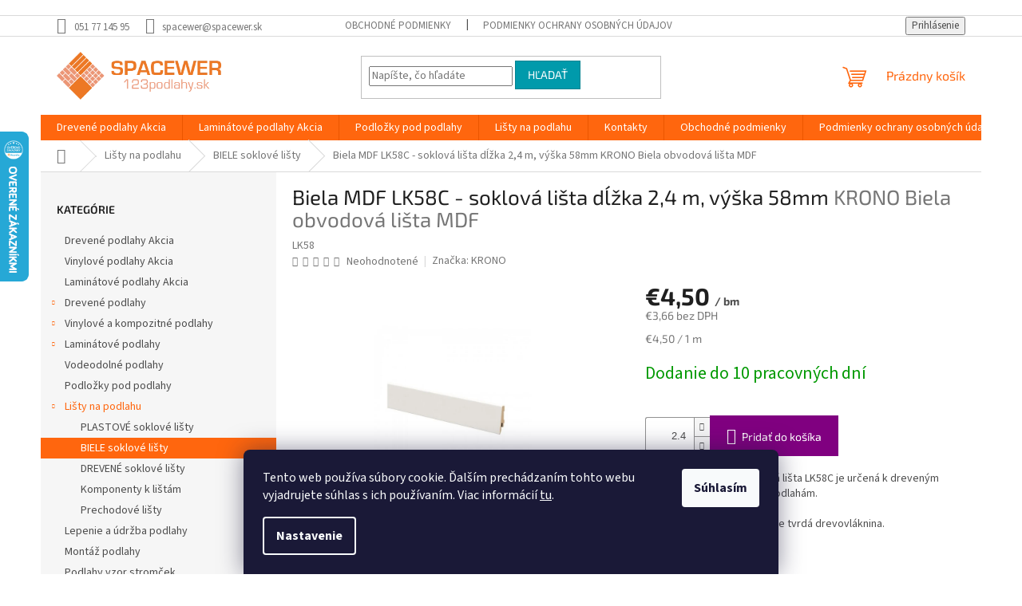

--- FILE ---
content_type: text/html; charset=utf-8
request_url: https://www.123podlahy.sk/biela-mdf-lk58c-soklova-lista-dlzka-2-6-m--vyska-58mm--cena-za-1ks/
body_size: 28293
content:
<!doctype html><html lang="sk" dir="ltr" class="header-background-light external-fonts-loaded"><head><meta charset="utf-8" /><meta name="viewport" content="width=device-width,initial-scale=1" /><title>Biela MDF LK58C - soklová lišta dĺžka 2,4 m, výška 58mm  KRONO Biela obvodová lišta MDF - 123podlahy.sk</title><link rel="preconnect" href="https://cdn.myshoptet.com" /><link rel="dns-prefetch" href="https://cdn.myshoptet.com" /><link rel="preload" href="https://cdn.myshoptet.com/prj/dist/master/cms/libs/jquery/jquery-1.11.3.min.js" as="script" /><link href="https://cdn.myshoptet.com/prj/dist/master/cms/templates/frontend_templates/shared/css/font-face/source-sans-3.css" rel="stylesheet"><link href="https://cdn.myshoptet.com/prj/dist/master/cms/templates/frontend_templates/shared/css/font-face/exo-2.css" rel="stylesheet"><link href="https://cdn.myshoptet.com/prj/dist/master/shop/dist/font-shoptet-11.css.62c94c7785ff2cea73b2.css" rel="stylesheet"><script>
dataLayer = [];
dataLayer.push({'shoptet' : {
    "pageId": 752,
    "pageType": "productDetail",
    "currency": "EUR",
    "currencyInfo": {
        "decimalSeparator": ",",
        "exchangeRate": 1,
        "priceDecimalPlaces": 2,
        "symbol": "\u20ac",
        "symbolLeft": 1,
        "thousandSeparator": " "
    },
    "language": "sk",
    "projectId": 569817,
    "product": {
        "id": 161,
        "guid": "fe7aa570-176e-11ee-b3aa-129f0d1269aa",
        "hasVariants": false,
        "codes": [
            {
                "code": "LK58"
            }
        ],
        "code": "LK58",
        "name": "Biela MDF LK58C - soklov\u00e1 li\u0161ta d\u013a\u017eka 2,4 m, v\u00fd\u0161ka 58mm  KRONO Biela obvodov\u00e1 li\u0161ta MDF",
        "appendix": "KRONO Biela obvodov\u00e1 li\u0161ta MDF",
        "weight": 0.29999999999999999,
        "manufacturer": "KRONO",
        "manufacturerGuid": "1F00FBFDA75A621085274E595E8A4F93",
        "currentCategory": "Li\u0161ty na podlahu | BIELE soklov\u00e9 li\u0161ty",
        "currentCategoryGuid": "fe4a277e-176e-11ee-8f13-129f0d1269aa",
        "defaultCategory": "Li\u0161ty na podlahu | BIELE soklov\u00e9 li\u0161ty",
        "defaultCategoryGuid": "fe4a277e-176e-11ee-8f13-129f0d1269aa",
        "currency": "EUR",
        "priceWithVat": 4.5
    },
    "stocks": [
        {
            "id": "ext",
            "title": "Sklad",
            "isDeliveryPoint": 0,
            "visibleOnEshop": 1
        }
    ],
    "cartInfo": {
        "id": null,
        "freeShipping": false,
        "freeShippingFrom": 299,
        "leftToFreeGift": {
            "formattedPrice": "\u20ac0",
            "priceLeft": 0
        },
        "freeGift": false,
        "leftToFreeShipping": {
            "priceLeft": 299,
            "dependOnRegion": 0,
            "formattedPrice": "\u20ac299"
        },
        "discountCoupon": [],
        "getNoBillingShippingPrice": {
            "withoutVat": 0,
            "vat": 0,
            "withVat": 0
        },
        "cartItems": [],
        "taxMode": "ORDINARY"
    },
    "cart": [],
    "customer": {
        "priceRatio": 1,
        "priceListId": 1,
        "groupId": null,
        "registered": false,
        "mainAccount": false
    }
}});
dataLayer.push({'cookie_consent' : {
    "marketing": "denied",
    "analytics": "denied"
}});
document.addEventListener('DOMContentLoaded', function() {
    shoptet.consent.onAccept(function(agreements) {
        if (agreements.length == 0) {
            return;
        }
        dataLayer.push({
            'cookie_consent' : {
                'marketing' : (agreements.includes(shoptet.config.cookiesConsentOptPersonalisation)
                    ? 'granted' : 'denied'),
                'analytics': (agreements.includes(shoptet.config.cookiesConsentOptAnalytics)
                    ? 'granted' : 'denied')
            },
            'event': 'cookie_consent'
        });
    });
});
</script>

<!-- Google Tag Manager -->
<script>(function(w,d,s,l,i){w[l]=w[l]||[];w[l].push({'gtm.start':
new Date().getTime(),event:'gtm.js'});var f=d.getElementsByTagName(s)[0],
j=d.createElement(s),dl=l!='dataLayer'?'&l='+l:'';j.async=true;j.src=
'https://www.googletagmanager.com/gtm.js?id='+i+dl;f.parentNode.insertBefore(j,f);
})(window,document,'script','dataLayer','GTM-PGTBN9T4');</script>
<!-- End Google Tag Manager -->

<meta property="og:type" content="website"><meta property="og:site_name" content="123podlahy.sk"><meta property="og:url" content="https://www.123podlahy.sk/biela-mdf-lk58c-soklova-lista-dlzka-2-6-m--vyska-58mm--cena-za-1ks/"><meta property="og:title" content="Biela MDF LK58C - soklová lišta dĺžka 2,4 m, výška 58mm  KRONO Biela obvodová lišta MDF - 123podlahy.sk"><meta name="author" content="123podlahy.sk"><meta name="web_author" content="Shoptet.sk"><meta name="dcterms.rightsHolder" content="www.123podlahy.sk"><meta name="robots" content="index,follow"><meta property="og:image" content="https://cdn.myshoptet.com/usr/www.123podlahy.sk/user/shop/big/161_biela-mdf-lk58c-soklova-lista-dlzka-2-4-m--vyska-58mm.jpg?6603f6af"><meta property="og:description" content="Biela MDF LK58C - soklová lišta dĺžka 2,4 m, výška 58mm  KRONO Biela obvodová lišta MDF. KRONO originál MDF soklová lišta LK58C je určená k dreveným podlahám aj laminátovým podlahám. 
Nosný materiál MDF - stredne tvrdá drevovláknina.
 "><meta name="description" content="Biela MDF LK58C - soklová lišta dĺžka 2,4 m, výška 58mm  KRONO Biela obvodová lišta MDF. KRONO originál MDF soklová lišta LK58C je určená k dreveným podlahám aj laminátovým podlahám. 
Nosný materiál MDF - stredne tvrdá drevovláknina.
 "><meta property="product:price:amount" content="4.5"><meta property="product:price:currency" content="EUR"><style>:root {--color-primary: #ff660e;--color-primary-h: 22;--color-primary-s: 100%;--color-primary-l: 53%;--color-primary-hover: #ff5100;--color-primary-hover-h: 19;--color-primary-hover-s: 100%;--color-primary-hover-l: 50%;--color-secondary: #800080;--color-secondary-h: 300;--color-secondary-s: 100%;--color-secondary-l: 25%;--color-secondary-hover: #690063;--color-secondary-hover-h: 303;--color-secondary-hover-s: 100%;--color-secondary-hover-l: 21%;--color-tertiary: #009aab;--color-tertiary-h: 186;--color-tertiary-s: 100%;--color-tertiary-l: 34%;--color-tertiary-hover: #008391;--color-tertiary-hover-h: 186;--color-tertiary-hover-s: 100%;--color-tertiary-hover-l: 28%;--color-header-background: #ffffff;--template-font: "Source Sans 3";--template-headings-font: "Exo 2";--header-background-url: url("[data-uri]");--cookies-notice-background: #1A1937;--cookies-notice-color: #F8FAFB;--cookies-notice-button-hover: #f5f5f5;--cookies-notice-link-hover: #27263f;--templates-update-management-preview-mode-content: "Náhľad aktualizácií šablóny je aktívny pre váš prehliadač."}</style>
    
    <link href="https://cdn.myshoptet.com/prj/dist/master/shop/dist/main-11.less.5a24dcbbdabfd189c152.css" rel="stylesheet" />
                <link href="https://cdn.myshoptet.com/prj/dist/master/shop/dist/mobile-header-v1-11.less.1ee105d41b5f713c21aa.css" rel="stylesheet" />
    
    <script>var shoptet = shoptet || {};</script>
    <script src="https://cdn.myshoptet.com/prj/dist/master/shop/dist/main-3g-header.js.05f199e7fd2450312de2.js"></script>
<!-- User include --><!-- api 422(76) html code header -->
<link rel="stylesheet" href="https://cdn.myshoptet.com/usr/api2.dklab.cz/user/documents/_doplnky/odpocet/569817/619/569817_619.css" type="text/css" /><style>
        :root {            
            --dklab-countdown-category-text-color: #FFFFFF;
            --dklab-countdown-detail-text-color: #FFFFFF;
            --dklab-countdown-background-lower-color: #FFC849;
            --dklab-countdown-background-upper-color: #FF962D;
            --dklab-countdown-background-lower-color-detail: #FFC849;
            --dklab-countdown-background-upper-color-detail: #FF962D;
            --dklab-countdown-carousel-text-color: #FFFFFF;            
            --dklab-countdown-radius: 0px;
            --dklab-countdown-carousel-background-color: transparent;
        }
        body:not(.type-detail) .flags-extra .flag.flag-discount {display: none !important;}</style>
<!-- project html code header -->
<style>
/*
.p-final-price-wrapper>strong,
.p-to-cart-block .p-final-price-wrapper .price-final-holder{font-weight: 300!important;}
.p-final-price-wrapper>strong,
.price-additional,
.price-measure{display: inline-block; font-size: 18px; }
.price-measure{font-size: 24px; font-weight: bold;}
*/
.p-to-cart-block .quantity input{width: 60px;}
</style>
 

<style>

@media screen and (min-width: 1200px) and (max-width: 1439px){

.products-block .quantity {padding-left: 36px;padding-right: 36px;}

.products-block .quantity .increase, .products-block .quantity .decrease {width: 28px;}

}

</style>
<style>
// Uprava textu tlacitka v poslednom kroku objednavky a neuspesne centrovanie
#submit-order {
    display: flex;
    justify-content: center;
    align-items: center;
    text-align: center;
}

#submit-order .order-button-text::before {
    content: "Objednať";
    display: inline-block;
}

#submit-order .order-button-text.cenova::before{
display: none;
}

#submit-order .order-button-text {
    visibility: hidden;
}

#submit-order .order-button-text.cenova {
    visibility: visible;
}

#submit-order .order-button-text::before {
    visibility: visible;
}

#submit-order .order-button-suffix {
    display: none;
}

#submit-order .order-button-suffix.cenova {
    display: block;
}

#note {
    display: block !important;
    visibility: visible !important;
    opacity: 1 !important;
    height: auto !important;
}

</style>

<!-- /User include --><link rel="shortcut icon" href="/favicon.ico" type="image/x-icon" /><link rel="canonical" href="https://www.123podlahy.sk/biela-mdf-lk58c-soklova-lista-dlzka-2-6-m--vyska-58mm--cena-za-1ks/" />    <script>
        var _hwq = _hwq || [];
        _hwq.push(['setKey', 'A86652D394E5190F91B554C992E6CF33']);
        _hwq.push(['setTopPos', '100']);
        _hwq.push(['showWidget', '21']);
        (function() {
            var ho = document.createElement('script');
            ho.src = 'https://sk.im9.cz/direct/i/gjs.php?n=wdgt&sak=A86652D394E5190F91B554C992E6CF33';
            var s = document.getElementsByTagName('script')[0]; s.parentNode.insertBefore(ho, s);
        })();
    </script>
<script>!function(){var t={9196:function(){!function(){var t=/\[object (Boolean|Number|String|Function|Array|Date|RegExp)\]/;function r(r){return null==r?String(r):(r=t.exec(Object.prototype.toString.call(Object(r))))?r[1].toLowerCase():"object"}function n(t,r){return Object.prototype.hasOwnProperty.call(Object(t),r)}function e(t){if(!t||"object"!=r(t)||t.nodeType||t==t.window)return!1;try{if(t.constructor&&!n(t,"constructor")&&!n(t.constructor.prototype,"isPrototypeOf"))return!1}catch(t){return!1}for(var e in t);return void 0===e||n(t,e)}function o(t,r,n){this.b=t,this.f=r||function(){},this.d=!1,this.a={},this.c=[],this.e=function(t){return{set:function(r,n){u(c(r,n),t.a)},get:function(r){return t.get(r)}}}(this),i(this,t,!n);var e=t.push,o=this;t.push=function(){var r=[].slice.call(arguments,0),n=e.apply(t,r);return i(o,r),n}}function i(t,n,o){for(t.c.push.apply(t.c,n);!1===t.d&&0<t.c.length;){if("array"==r(n=t.c.shift()))t:{var i=n,a=t.a;if("string"==r(i[0])){for(var f=i[0].split("."),s=f.pop(),p=(i=i.slice(1),0);p<f.length;p++){if(void 0===a[f[p]])break t;a=a[f[p]]}try{a[s].apply(a,i)}catch(t){}}}else if("function"==typeof n)try{n.call(t.e)}catch(t){}else{if(!e(n))continue;for(var l in n)u(c(l,n[l]),t.a)}o||(t.d=!0,t.f(t.a,n),t.d=!1)}}function c(t,r){for(var n={},e=n,o=t.split("."),i=0;i<o.length-1;i++)e=e[o[i]]={};return e[o[o.length-1]]=r,n}function u(t,o){for(var i in t)if(n(t,i)){var c=t[i];"array"==r(c)?("array"==r(o[i])||(o[i]=[]),u(c,o[i])):e(c)?(e(o[i])||(o[i]={}),u(c,o[i])):o[i]=c}}window.DataLayerHelper=o,o.prototype.get=function(t){var r=this.a;t=t.split(".");for(var n=0;n<t.length;n++){if(void 0===r[t[n]])return;r=r[t[n]]}return r},o.prototype.flatten=function(){this.b.splice(0,this.b.length),this.b[0]={},u(this.a,this.b[0])}}()}},r={};function n(e){var o=r[e];if(void 0!==o)return o.exports;var i=r[e]={exports:{}};return t[e](i,i.exports,n),i.exports}n.n=function(t){var r=t&&t.__esModule?function(){return t.default}:function(){return t};return n.d(r,{a:r}),r},n.d=function(t,r){for(var e in r)n.o(r,e)&&!n.o(t,e)&&Object.defineProperty(t,e,{enumerable:!0,get:r[e]})},n.o=function(t,r){return Object.prototype.hasOwnProperty.call(t,r)},function(){"use strict";n(9196)}()}();</script>    <!-- Global site tag (gtag.js) - Google Analytics -->
    <script async src="https://www.googletagmanager.com/gtag/js?id=G-RZW9GZ6TMW"></script>
    <script>
        
        window.dataLayer = window.dataLayer || [];
        function gtag(){dataLayer.push(arguments);}
        

                    console.debug('default consent data');

            gtag('consent', 'default', {"ad_storage":"denied","analytics_storage":"denied","ad_user_data":"denied","ad_personalization":"denied","wait_for_update":500});
            dataLayer.push({
                'event': 'default_consent'
            });
        
        gtag('js', new Date());

        
                gtag('config', 'G-RZW9GZ6TMW', {"groups":"GA4","send_page_view":false,"content_group":"productDetail","currency":"EUR","page_language":"sk"});
        
                gtag('config', 'AW-11105593791', {"allow_enhanced_conversions":true});
        
        
        
        
        
                    gtag('event', 'page_view', {"send_to":"GA4","page_language":"sk","content_group":"productDetail","currency":"EUR"});
        
                gtag('set', 'currency', 'EUR');

        gtag('event', 'view_item', {
            "send_to": "UA",
            "items": [
                {
                    "id": "LK58",
                    "name": "Biela MDF LK58C - soklov\u00e1 li\u0161ta d\u013a\u017eka 2,4 m, v\u00fd\u0161ka 58mm  KRONO Biela obvodov\u00e1 li\u0161ta MDF",
                    "category": "Li\u0161ty na podlahu \/ BIELE soklov\u00e9 li\u0161ty",
                                        "brand": "KRONO",
                                                            "price": 3.66
                }
            ]
        });
        
        
        
        
        
                    gtag('event', 'view_item', {"send_to":"GA4","page_language":"sk","content_group":"productDetail","value":3.6600000000000001,"currency":"EUR","items":[{"item_id":"LK58","item_name":"Biela MDF LK58C - soklov\u00e1 li\u0161ta d\u013a\u017eka 2,4 m, v\u00fd\u0161ka 58mm  KRONO Biela obvodov\u00e1 li\u0161ta MDF","item_brand":"KRONO","item_category":"Li\u0161ty na podlahu","item_category2":"BIELE soklov\u00e9 li\u0161ty","price":3.6600000000000001,"quantity":1,"index":0}]});
        
        
        
        
        
        
        
        document.addEventListener('DOMContentLoaded', function() {
            if (typeof shoptet.tracking !== 'undefined') {
                for (var id in shoptet.tracking.bannersList) {
                    gtag('event', 'view_promotion', {
                        "send_to": "UA",
                        "promotions": [
                            {
                                "id": shoptet.tracking.bannersList[id].id,
                                "name": shoptet.tracking.bannersList[id].name,
                                "position": shoptet.tracking.bannersList[id].position
                            }
                        ]
                    });
                }
            }

            shoptet.consent.onAccept(function(agreements) {
                if (agreements.length !== 0) {
                    console.debug('gtag consent accept');
                    var gtagConsentPayload =  {
                        'ad_storage': agreements.includes(shoptet.config.cookiesConsentOptPersonalisation)
                            ? 'granted' : 'denied',
                        'analytics_storage': agreements.includes(shoptet.config.cookiesConsentOptAnalytics)
                            ? 'granted' : 'denied',
                                                                                                'ad_user_data': agreements.includes(shoptet.config.cookiesConsentOptPersonalisation)
                            ? 'granted' : 'denied',
                        'ad_personalization': agreements.includes(shoptet.config.cookiesConsentOptPersonalisation)
                            ? 'granted' : 'denied',
                        };
                    console.debug('update consent data', gtagConsentPayload);
                    gtag('consent', 'update', gtagConsentPayload);
                    dataLayer.push(
                        { 'event': 'update_consent' }
                    );
                }
            });
        });
    </script>
<script>
    (function(t, r, a, c, k, i, n, g) { t['ROIDataObject'] = k;
    t[k]=t[k]||function(){ (t[k].q=t[k].q||[]).push(arguments) },t[k].c=i;n=r.createElement(a),
    g=r.getElementsByTagName(a)[0];n.async=1;n.src=c;g.parentNode.insertBefore(n,g)
    })(window, document, 'script', '//www.heureka.sk/ocm/sdk.js?source=shoptet&version=2&page=product_detail', 'heureka', 'sk');

    heureka('set_user_consent', 0);
</script>
</head><body class="desktop id-752 in-biele-soklove-listy template-11 type-product type-detail multiple-columns-body columns-mobile-2 columns-3 ums_forms_redesign--off ums_a11y_category_page--on ums_discussion_rating_forms--off ums_flags_display_unification--on ums_a11y_login--on mobile-header-version-1"><noscript>
    <style>
        #header {
            padding-top: 0;
            position: relative !important;
            top: 0;
        }
        .header-navigation {
            position: relative !important;
        }
        .overall-wrapper {
            margin: 0 !important;
        }
        body:not(.ready) {
            visibility: visible !important;
        }
    </style>
    <div class="no-javascript">
        <div class="no-javascript__title">Musíte zmeniť nastavenie vášho prehliadača</div>
        <div class="no-javascript__text">Pozrite sa na: <a href="https://www.google.com/support/bin/answer.py?answer=23852">Ako povoliť JavaScript vo vašom prehliadači</a>.</div>
        <div class="no-javascript__text">Ak používate software na blokovanie reklám, možno bude potrebné, aby ste povolili JavaScript z tejto stránky.</div>
        <div class="no-javascript__text">Ďakujeme.</div>
    </div>
</noscript>

        <div id="fb-root"></div>
        <script>
            window.fbAsyncInit = function() {
                FB.init({
                    autoLogAppEvents : true,
                    xfbml            : true,
                    version          : 'v24.0'
                });
            };
        </script>
        <script async defer crossorigin="anonymous" src="https://connect.facebook.net/sk_SK/sdk.js#xfbml=1&version=v24.0"></script>
<!-- Google Tag Manager (noscript) -->
<noscript><iframe src="https://www.googletagmanager.com/ns.html?id=GTM-PGTBN9T4"
height="0" width="0" style="display:none;visibility:hidden"></iframe></noscript>
<!-- End Google Tag Manager (noscript) -->

    <div class="siteCookies siteCookies--bottom siteCookies--dark js-siteCookies" role="dialog" data-testid="cookiesPopup" data-nosnippet>
        <div class="siteCookies__form">
            <div class="siteCookies__content">
                <div class="siteCookies__text">
                    Tento web používa súbory cookie. Ďalším prechádzaním tohto webu vyjadrujete súhlas s ich používaním. Viac informácií <a href="/podmienky-ochrany-osobnych-udajov/" target=\"_blank\" rel=\"noopener noreferrer\">tu</a>.
                </div>
                <p class="siteCookies__links">
                    <button class="siteCookies__link js-cookies-settings" aria-label="Nastavenia cookies" data-testid="cookiesSettings">Nastavenie</button>
                </p>
            </div>
            <div class="siteCookies__buttonWrap">
                                <button class="siteCookies__button js-cookiesConsentSubmit" value="all" aria-label="Prijať cookies" data-testid="buttonCookiesAccept">Súhlasím</button>
            </div>
        </div>
        <script>
            document.addEventListener("DOMContentLoaded", () => {
                const siteCookies = document.querySelector('.js-siteCookies');
                document.addEventListener("scroll", shoptet.common.throttle(() => {
                    const st = document.documentElement.scrollTop;
                    if (st > 1) {
                        siteCookies.classList.add('siteCookies--scrolled');
                    } else {
                        siteCookies.classList.remove('siteCookies--scrolled');
                    }
                }, 100));
            });
        </script>
    </div>
<a href="#content" class="skip-link sr-only">Prejsť na obsah</a><div class="overall-wrapper"><div class="user-action"><div class="container">
    <div class="user-action-in">
                    <div id="login" class="user-action-login popup-widget login-widget" role="dialog" aria-labelledby="loginHeading">
        <div class="popup-widget-inner">
                            <h2 id="loginHeading">Prihlásenie k vášmu účtu</h2><div id="customerLogin"><form action="/action/Customer/Login/" method="post" id="formLoginIncluded" class="csrf-enabled formLogin" data-testid="formLogin"><input type="hidden" name="referer" value="" /><div class="form-group"><div class="input-wrapper email js-validated-element-wrapper no-label"><input type="email" name="email" class="form-control" autofocus placeholder="E-mailová adresa (napr. jan@novak.sk)" data-testid="inputEmail" autocomplete="email" required /></div></div><div class="form-group"><div class="input-wrapper password js-validated-element-wrapper no-label"><input type="password" name="password" class="form-control" placeholder="Heslo" data-testid="inputPassword" autocomplete="current-password" required /><span class="no-display">Nemôžete vyplniť toto pole</span><input type="text" name="surname" value="" class="no-display" /></div></div><div class="form-group"><div class="login-wrapper"><button type="submit" class="btn btn-secondary btn-text btn-login" data-testid="buttonSubmit">Prihlásiť sa</button><div class="password-helper"><a href="/registracia/" data-testid="signup" rel="nofollow">Nová registrácia</a><a href="/klient/zabudnute-heslo/" rel="nofollow">Zabudnuté heslo</a></div></div></div></form>
</div>                    </div>
    </div>

                            <div id="cart-widget" class="user-action-cart popup-widget cart-widget loader-wrapper" data-testid="popupCartWidget" role="dialog" aria-hidden="true">
    <div class="popup-widget-inner cart-widget-inner place-cart-here">
        <div class="loader-overlay">
            <div class="loader"></div>
        </div>
    </div>

    <div class="cart-widget-button">
        <a href="/kosik/" class="btn btn-conversion" id="continue-order-button" rel="nofollow" data-testid="buttonNextStep">Pokračovať do košíka</a>
    </div>
</div>
            </div>
</div>
</div><div class="top-navigation-bar" data-testid="topNavigationBar">

    <div class="container">

        <div class="top-navigation-contacts">
            <strong>Zákaznícka podpora:</strong><a href="tel:0517714595" class="project-phone" aria-label="Zavolať na 0517714595" data-testid="contactboxPhone"><span>051 77 145 95</span></a><a href="mailto:spacewer@spacewer.sk" class="project-email" data-testid="contactboxEmail"><span>spacewer@spacewer.sk</span></a>        </div>

                            <div class="top-navigation-menu">
                <div class="top-navigation-menu-trigger"></div>
                <ul class="top-navigation-bar-menu">
                                            <li class="top-navigation-menu-item-39">
                            <a href="/obchodne-podmienky/">Obchodné podmienky</a>
                        </li>
                                            <li class="top-navigation-menu-item-691">
                            <a href="/podmienky-ochrany-osobnych-udajov/">Podmienky ochrany osobných údajov</a>
                        </li>
                                    </ul>
                <ul class="top-navigation-bar-menu-helper"></ul>
            </div>
        
        <div class="top-navigation-tools top-navigation-tools--language">
            <div class="responsive-tools">
                <a href="#" class="toggle-window" data-target="search" aria-label="Hľadať" data-testid="linkSearchIcon"></a>
                                                            <a href="#" class="toggle-window" data-target="login"></a>
                                                    <a href="#" class="toggle-window" data-target="navigation" aria-label="Menu" data-testid="hamburgerMenu"></a>
            </div>
                        <button class="top-nav-button top-nav-button-login toggle-window" type="button" data-target="login" aria-haspopup="dialog" aria-controls="login" aria-expanded="false" data-testid="signin"><span>Prihlásenie</span></button>        </div>

    </div>

</div>
<header id="header"><div class="container navigation-wrapper">
    <div class="header-top">
        <div class="site-name-wrapper">
            <div class="site-name"><a href="/" data-testid="linkWebsiteLogo"><img src="https://cdn.myshoptet.com/usr/www.123podlahy.sk/user/logos/spacewer-logo-nove-podlahy.png" alt="123podlahy.sk" fetchpriority="low" /></a></div>        </div>
        <div class="search" itemscope itemtype="https://schema.org/WebSite">
            <meta itemprop="headline" content="BIELE soklové lišty"/><meta itemprop="url" content="https://www.123podlahy.sk"/><meta itemprop="text" content="Biela MDF LK58C - soklová lišta dĺžka 2,4 m, výška 58mm KRONO Biela obvodová lišta MDF. KRONO originál MDF soklová lišta LK58C je určená k dreveným podlahám aj laminátovým podlahám.&amp;amp;nbsp; Nosný materiál MDF - stredne tvrdá drevovláknina. &amp;amp;nbsp;"/>            <form action="/action/ProductSearch/prepareString/" method="post"
    id="formSearchForm" class="search-form compact-form js-search-main"
    itemprop="potentialAction" itemscope itemtype="https://schema.org/SearchAction" data-testid="searchForm">
    <fieldset>
        <meta itemprop="target"
            content="https://www.123podlahy.sk/vyhladavanie/?string={string}"/>
        <input type="hidden" name="language" value="sk"/>
        
            
<input
    type="search"
    name="string"
        class="query-input form-control search-input js-search-input"
    placeholder="Napíšte, čo hľadáte"
    autocomplete="off"
    required
    itemprop="query-input"
    aria-label="Vyhľadávanie"
    data-testid="searchInput"
>
            <button type="submit" class="btn btn-default" data-testid="searchBtn">Hľadať</button>
        
    </fieldset>
</form>
        </div>
        <div class="navigation-buttons">
                
    <a href="/kosik/" class="btn btn-icon toggle-window cart-count" data-target="cart" data-hover="true" data-redirect="true" data-testid="headerCart" rel="nofollow" aria-haspopup="dialog" aria-expanded="false" aria-controls="cart-widget">
        
                <span class="sr-only">Nákupný košík</span>
        
            <span class="cart-price visible-lg-inline-block" data-testid="headerCartPrice">
                                    Prázdny košík                            </span>
        
    
            </a>
        </div>
    </div>
    <nav id="navigation" aria-label="Hlavné menu" data-collapsible="true"><div class="navigation-in menu"><ul class="menu-level-1" role="menubar" data-testid="headerMenuItems"><li class="menu-item-716" role="none"><a href="/drevene-podlahy-akcie/" data-testid="headerMenuItem" role="menuitem" aria-expanded="false"><b>Drevené podlahy Akcia</b></a></li>
<li class="menu-item-860" role="none"><a href="/laminatove-podlahy-akcie/" data-testid="headerMenuItem" role="menuitem" aria-expanded="false"><b>Laminátové podlahy Akcia</b></a></li>
<li class="menu-item-740" role="none"><a href="/podlozky-pod-podlahy/" data-testid="headerMenuItem" role="menuitem" aria-expanded="false"><b>Podložky pod podlahy</b></a></li>
<li class="menu-item-737" role="none"><a href="/listy-k-podlaham/" data-testid="headerMenuItem" role="menuitem" aria-expanded="false"><b>Lišty na podlahu</b></a></li>
<li class="menu-item-29" role="none"><a href="/kontakty/" data-testid="headerMenuItem" role="menuitem" aria-expanded="false"><b>Kontakty</b></a></li>
<li class="menu-item-39" role="none"><a href="/obchodne-podmienky/" data-testid="headerMenuItem" role="menuitem" aria-expanded="false"><b>Obchodné podmienky</b></a></li>
<li class="menu-item-691" role="none"><a href="/podmienky-ochrany-osobnych-udajov/" data-testid="headerMenuItem" role="menuitem" aria-expanded="false"><b>Podmienky ochrany osobných údajov</b></a></li>
<li class="menu-item-1292" role="none"><a href="/o-nas/" data-testid="headerMenuItem" role="menuitem" aria-expanded="false"><b>SPACEWER</b></a></li>
<li class="appended-category menu-item-1398" role="none"><a href="/vinylova-podlaha/"><b>Vinylové podlahy Akcia</b></a></li><li class="appended-category menu-item-710 ext" role="none"><a href="/drevene-podlahy-barlinek/"><b>Drevené podlahy</b><span class="submenu-arrow" role="menuitem"></span></a><ul class="menu-level-2 menu-level-2-appended" role="menu"><li class="menu-item-1293" role="none"><a href="/podlaha-montaz-zdarma/" data-testid="headerMenuItem" role="menuitem"><span>Montáž drevenej podlahy zadarmo.</span></a></li><li class="menu-item-722" role="none"><a href="/drevene-podlahy-olejovane/" data-testid="headerMenuItem" role="menuitem"><span>Drevené podlahy olejované</span></a></li><li class="menu-item-1374" role="none"><a href="/drevene-podlahy-lakovane/" data-testid="headerMenuItem" role="menuitem"><span>Drevené podlahy lakované</span></a></li><li class="menu-item-713" role="none"><a href="/life-line-3-lamely/" data-testid="headerMenuItem" role="menuitem"><span>LIFE Line - 3 lamely</span></a></li><li class="menu-item-719" role="none"><a href="/decor-line-3-lamely/" data-testid="headerMenuItem" role="menuitem"><span>DECOR Line - 3 lamely</span></a></li><li class="menu-item-731" role="none"><a href="/pure-line-1-lamely/" data-testid="headerMenuItem" role="menuitem"><span>PURE Line - 1 lamely</span></a></li><li class="menu-item-758" role="none"><a href="/pure-classico-line-rybia-kost/" data-testid="headerMenuItem" role="menuitem"><span>PURE Classico Line - Rybia kosť</span></a></li><li class="menu-item-728" role="none"><a href="/pure-vintage-1-lamely/" data-testid="headerMenuItem" role="menuitem"><span>PURE Vintage - 1 lamely</span></a></li><li class="menu-item-755" role="none"><a href="/tastes-of-life-1-lamely/" data-testid="headerMenuItem" role="menuitem"><span>Tastes of Life - 1 lamely</span></a></li><li class="menu-item-761" role="none"><a href="/barlinek-senses-1-lamely/" data-testid="headerMenuItem" role="menuitem"><span>BARLINEK / SENSES - 1 lamely</span></a></li><li class="menu-item-1368" role="none"><a href="/pure-classico-line-stromcek/" data-testid="headerMenuItem" role="menuitem"><span>PURE Classico Line - Stromček</span></a></li></ul></li><li class="appended-category menu-item-1383 ext" role="none"><a href="/kompozitna-podlaha/"><b>Vinylové a kompozitné podlahy</b><span class="submenu-arrow" role="menuitem"></span></a><ul class="menu-level-2 menu-level-2-appended" role="menu"><li class="menu-item-1380" role="none"><a href="/pvc-podlahy/" data-testid="headerMenuItem" role="menuitem"><span>PVC podlahy v rolkách</span></a></li><li class="menu-item-1429" role="none"><a href="/vinyl-nextstep/" data-testid="headerMenuItem" role="menuitem"><span>Vinyl NextStep</span></a></li><li class="menu-item-947" role="none"><a href="/vinylove-podlahy-gerflor/" data-testid="headerMenuItem" role="menuitem"><span>Vinylové podlahy GERFLOR</span></a></li><li class="menu-item-1386" role="none"><a href="/spc-podlahy/" data-testid="headerMenuItem" role="menuitem"><span>SPC podlahy</span></a></li><li class="menu-item-1265" role="none"><a href="/vin-in-vinyl-click/" data-testid="headerMenuItem" role="menuitem"><span>VIN IN vinyl click</span></a></li><li class="menu-item-1082" role="none"><a href="/vinylove-podlahy-clickove/" data-testid="headerMenuItem" role="menuitem"><span>Vinylové podlahy klikové</span></a></li><li class="menu-item-1472" role="none"><a href="/kompozitne-podlahy-parador/" data-testid="headerMenuItem" role="menuitem"><span>Kompozitné podlahy PARADOR</span></a></li></ul></li><li class="appended-category menu-item-1127 ext" role="none"><a href="/laminatove-podlahy/"><b>Laminátové podlahy</b><span class="submenu-arrow" role="menuitem"></span></a><ul class="menu-level-2 menu-level-2-appended" role="menu"><li class="menu-item-1070" role="none"><a href="/laminatove-podlahy-ac4-32/" data-testid="headerMenuItem" role="menuitem"><span>Laminátové podlahy komerčná záťaž</span></a></li><li class="menu-item-1136" role="none"><a href="/podlahy-persecto/" data-testid="headerMenuItem" role="menuitem"><span>podlahy PERSECTO</span></a></li><li class="menu-item-1052" role="none"><a href="/podlahy-swiss-krono/" data-testid="headerMenuItem" role="menuitem"><span>podlahy SWISS KRONO</span></a></li><li class="menu-item-1402" role="none"><a href="/solidstep-living/" data-testid="headerMenuItem" role="menuitem"><span>podlahy SOLIDSTEP LIVING</span></a></li><li class="menu-item-1064" role="none"><a href="/podlahy-kaindl/" data-testid="headerMenuItem" role="menuitem"><span>podlahy KAINDL</span></a></li><li class="menu-item-1097" role="none"><a href="/podlahy-classen/" data-testid="headerMenuItem" role="menuitem"><span>podlahy CLASSEN</span></a></li><li class="menu-item-1268" role="none"><a href="/podlahy-yildiz-entegre/" data-testid="headerMenuItem" role="menuitem"><span>podlahy YILDIZ ENTEGRE</span></a></li><li class="menu-item-1175" role="none"><a href="/podlahy-egger/" data-testid="headerMenuItem" role="menuitem"><span>podlahy EGGER</span></a></li><li class="menu-item-1454" role="none"><a href="/podlahy-parador/" data-testid="headerMenuItem" role="menuitem"><span>podlahy PARADOR</span></a></li></ul></li><li class="appended-category menu-item-1314" role="none"><a href="/vodeodolne-podlahy/"><b>Vodeodolné podlahy</b></a></li><li class="appended-category menu-item-1377" role="none"><a href="/lepenie-a-udrzba-podlahy/"><b>Lepenie a údržba podlahy</b></a></li><li class="appended-category menu-item-1049" role="none"><a href="/montaz-podlah/"><b>Montáž podlahy</b></a></li><li class="appended-category menu-item-1338" role="none"><a href="/podlahy-vzor-stromcek/"><b>Podlahy vzor stromček</b></a></li><li class="appended-category menu-item-1371" role="none"><a href="/podlahy-vzor-rybia-kost/"><b>Podlahy vzor rybia kosť</b></a></li><li class="appended-category menu-item-1341" role="none"><a href="/podlahy-vzhlad-beton-a-kamen/"><b>Podlahy vzor betón a kameň</b></a></li><li class="appended-category menu-item-1411 ext" role="none"><a href="/dvere/"><b>Dvere</b><span class="submenu-arrow" role="menuitem"></span></a><ul class="menu-level-2 menu-level-2-appended" role="menu"><li class="menu-item-1414" role="none"><a href="/interierove-dvere/" data-testid="headerMenuItem" role="menuitem"><span>Interiérové dvere</span></a></li><li class="menu-item-1423" role="none"><a href="/oblozkova-zarubna/" data-testid="headerMenuItem" role="menuitem"><span>Obložková zárubňa</span></a></li><li class="menu-item-1420" role="none"><a href="/klucky-na-dvere/" data-testid="headerMenuItem" role="menuitem"><span>Kľučky na dvere</span></a></li></ul></li></ul>
    <ul class="navigationActions" role="menu">
                            <li role="none">
                                    <a href="/login/?backTo=%2Fbiela-mdf-lk58c-soklova-lista-dlzka-2-6-m--vyska-58mm--cena-za-1ks%2F" rel="nofollow" data-testid="signin" role="menuitem"><span>Prihlásenie</span></a>
                            </li>
                        </ul>
</div><span class="navigation-close"></span></nav><div class="menu-helper" data-testid="hamburgerMenu"><span>Viac</span></div>
</div></header><!-- / header -->


                    <div class="container breadcrumbs-wrapper">
            <div class="breadcrumbs navigation-home-icon-wrapper" itemscope itemtype="https://schema.org/BreadcrumbList">
                                                                            <span id="navigation-first" data-basetitle="123podlahy.sk" itemprop="itemListElement" itemscope itemtype="https://schema.org/ListItem">
                <a href="/" itemprop="item" class="navigation-home-icon"><span class="sr-only" itemprop="name">Domov</span></a>
                <span class="navigation-bullet">/</span>
                <meta itemprop="position" content="1" />
            </span>
                                <span id="navigation-1" itemprop="itemListElement" itemscope itemtype="https://schema.org/ListItem">
                <a href="/listy-k-podlaham/" itemprop="item" data-testid="breadcrumbsSecondLevel"><span itemprop="name">Lišty na podlahu</span></a>
                <span class="navigation-bullet">/</span>
                <meta itemprop="position" content="2" />
            </span>
                                <span id="navigation-2" itemprop="itemListElement" itemscope itemtype="https://schema.org/ListItem">
                <a href="/biele-soklove-listy/" itemprop="item" data-testid="breadcrumbsSecondLevel"><span itemprop="name">BIELE soklové lišty</span></a>
                <span class="navigation-bullet">/</span>
                <meta itemprop="position" content="3" />
            </span>
                                            <span id="navigation-3" itemprop="itemListElement" itemscope itemtype="https://schema.org/ListItem" data-testid="breadcrumbsLastLevel">
                <meta itemprop="item" content="https://www.123podlahy.sk/biela-mdf-lk58c-soklova-lista-dlzka-2-6-m--vyska-58mm--cena-za-1ks/" />
                <meta itemprop="position" content="4" />
                <span itemprop="name" data-title="Biela MDF LK58C - soklová lišta dĺžka 2,4 m, výška 58mm  KRONO Biela obvodová lišta MDF">Biela MDF LK58C - soklová lišta dĺžka 2,4 m, výška 58mm <span class="appendix">KRONO Biela obvodová lišta MDF</span></span>
            </span>
            </div>
        </div>
    
<div id="content-wrapper" class="container content-wrapper">
    
    <div class="content-wrapper-in">
                                                <aside class="sidebar sidebar-left"  data-testid="sidebarMenu">
                                                                                                <div class="sidebar-inner">
                                                                                                        <div class="box box-bg-variant box-categories">    <div class="skip-link__wrapper">
        <span id="categories-start" class="skip-link__target js-skip-link__target sr-only" tabindex="-1">&nbsp;</span>
        <a href="#categories-end" class="skip-link skip-link--start sr-only js-skip-link--start">Preskočiť kategórie</a>
    </div>

<h4>Kategórie</h4>


<div id="categories"><div class="categories cat-01 external" id="cat-716"><div class="topic"><a href="/drevene-podlahy-akcie/">Drevené podlahy Akcia<span class="cat-trigger">&nbsp;</span></a></div></div><div class="categories cat-02 expanded" id="cat-1398"><div class="topic"><a href="/vinylova-podlaha/">Vinylové podlahy Akcia<span class="cat-trigger">&nbsp;</span></a></div></div><div class="categories cat-01 external" id="cat-860"><div class="topic"><a href="/laminatove-podlahy-akcie/">Laminátové podlahy Akcia<span class="cat-trigger">&nbsp;</span></a></div></div><div class="categories cat-02 expandable external" id="cat-710"><div class="topic"><a href="/drevene-podlahy-barlinek/">Drevené podlahy<span class="cat-trigger">&nbsp;</span></a></div>

    </div><div class="categories cat-01 expandable external" id="cat-1383"><div class="topic"><a href="/kompozitna-podlaha/">Vinylové a kompozitné podlahy<span class="cat-trigger">&nbsp;</span></a></div>

    </div><div class="categories cat-02 expandable external" id="cat-1127"><div class="topic"><a href="/laminatove-podlahy/">Laminátové podlahy<span class="cat-trigger">&nbsp;</span></a></div>

    </div><div class="categories cat-01 expanded" id="cat-1314"><div class="topic"><a href="/vodeodolne-podlahy/">Vodeodolné podlahy<span class="cat-trigger">&nbsp;</span></a></div></div><div class="categories cat-02 external" id="cat-740"><div class="topic"><a href="/podlozky-pod-podlahy/">Podložky pod podlahy<span class="cat-trigger">&nbsp;</span></a></div></div><div class="categories cat-01 expandable active expanded" id="cat-737"><div class="topic child-active"><a href="/listy-k-podlaham/">Lišty na podlahu<span class="cat-trigger">&nbsp;</span></a></div>

                    <ul class=" active expanded">
                                        <li >
                <a href="/plastove-soklove-listy/">
                    PLASTOVÉ soklové lišty
                                    </a>
                                                                </li>
                                <li class="
                active                                                 ">
                <a href="/biele-soklove-listy/">
                    BIELE soklové lišty
                                    </a>
                                                                </li>
                                <li >
                <a href="/drevene-soklove-listy/">
                    DREVENÉ soklové lišty
                                    </a>
                                                                </li>
                                <li >
                <a href="/komponenty-k-listam/">
                    Komponenty k lištám
                                    </a>
                                                                </li>
                                <li >
                <a href="/prechodove-listy/">
                    Prechodové lišty
                                    </a>
                                                                </li>
                </ul>
    </div><div class="categories cat-02 expanded" id="cat-1377"><div class="topic"><a href="/lepenie-a-udrzba-podlahy/">Lepenie a údržba podlahy<span class="cat-trigger">&nbsp;</span></a></div></div><div class="categories cat-01 external" id="cat-1049"><div class="topic"><a href="/montaz-podlah/">Montáž podlahy<span class="cat-trigger">&nbsp;</span></a></div></div><div class="categories cat-02 expanded" id="cat-1338"><div class="topic"><a href="/podlahy-vzor-stromcek/">Podlahy vzor stromček<span class="cat-trigger">&nbsp;</span></a></div></div><div class="categories cat-01 expanded" id="cat-1371"><div class="topic"><a href="/podlahy-vzor-rybia-kost/">Podlahy vzor rybia kosť<span class="cat-trigger">&nbsp;</span></a></div></div><div class="categories cat-02 expanded" id="cat-1341"><div class="topic"><a href="/podlahy-vzhlad-beton-a-kamen/">Podlahy vzor betón a kameň<span class="cat-trigger">&nbsp;</span></a></div></div><div class="categories cat-01 expandable external" id="cat-1411"><div class="topic"><a href="/dvere/">Dvere<span class="cat-trigger">&nbsp;</span></a></div>

    </div>        </div>

    <div class="skip-link__wrapper">
        <a href="#categories-start" class="skip-link skip-link--end sr-only js-skip-link--end" tabindex="-1" hidden>Preskočiť kategórie</a>
        <span id="categories-end" class="skip-link__target js-skip-link__target sr-only" tabindex="-1">&nbsp;</span>
    </div>
</div>
                                                                                                            <div class="box box-bg-default box-sm box-search"><div class="search search-widget" data-testid="searchWidget">
    <h4><span>Vyhľadávanie</span></h4>
            <form class="search-form compact-form" action="/action/ProductSearch/prepareString/" method="post" id="formSearchFormWidget" data-testid="searchFormWidget">
            <fieldset>
                <input type="hidden" name="language" value="sk" />
                                <input type="search" name="string" id="s-word" class="form-control js-search-input"
                    placeholder="Názov tovaru..."
                    autocomplete="off"
                    data-testid="searchInput"
                />
                                <button type="submit" class="btn btn-default" data-testid="searchBtn">Hľadať</button>
            </fieldset>
        </form>
    </div>
</div>
                                                                                                                                        <div class="banner"><div class="banner-wrapper banner1"><a href="https://obchody.heureka.sk/123podlahy-sk/recenze/overene" data-ec-promo-id="11" target="_blank" class="extended-empty" ><img data-src="https://cdn.myshoptet.com/usr/www.123podlahy.sk/user/banners/heureka-1.jpg?667d7523" src="data:image/svg+xml,%3Csvg%20width%3D%22314%22%20height%3D%22312%22%20xmlns%3D%22http%3A%2F%2Fwww.w3.org%2F2000%2Fsvg%22%3E%3C%2Fsvg%3E" fetchpriority="low" alt="Overené zákazníkmi" width="314" height="312" /><span class="extended-banner-texts"></span></a></div></div>
                                                                                <div class="box box-bg-variant box-sm box-cartButton"><h4><span>Nákupný košík</span></h4>

<div class="cart-overview">
    <a href="/kosik/" class="btn btn-primary" rel="nofollow" data-testid="cartOverview">
        <span class="cart-overview-item-count" data-testid="cartOverviewCount">0</span>ks /
        <span class="cart-overview-final-price" data-testid="cartOverviewPrice">€0</span>
    </a>
</div>
</div>
                                                                    </div>
                                                            </aside>
                            <main id="content" class="content narrow">
                            
<div class="p-detail" itemscope itemtype="https://schema.org/Product">

    
    <meta itemprop="name" content="Biela MDF LK58C - soklová lišta dĺžka 2,4 m, výška 58mm  KRONO Biela obvodová lišta MDF" />
    <meta itemprop="category" content="Úvodná stránka &gt; Lišty na podlahu &gt; BIELE soklové lišty &gt; Biela MDF LK58C - soklová lišta dĺžka 2,4 m, výška 58mm" />
    <meta itemprop="url" content="https://www.123podlahy.sk/biela-mdf-lk58c-soklova-lista-dlzka-2-6-m--vyska-58mm--cena-za-1ks/" />
    <meta itemprop="image" content="https://cdn.myshoptet.com/usr/www.123podlahy.sk/user/shop/big/161_biela-mdf-lk58c-soklova-lista-dlzka-2-4-m--vyska-58mm.jpg?6603f6af" />
            <meta itemprop="description" content="KRONO originál MDF soklová lišta LK58C je určená k dreveným podlahám aj laminátovým podlahám.&amp;nbsp;
Nosný materiál MDF - stredne tvrdá drevovláknina.
&amp;nbsp;" />
                <span class="js-hidden" itemprop="manufacturer" itemscope itemtype="https://schema.org/Organization">
            <meta itemprop="name" content="KRONO" />
        </span>
        <span class="js-hidden" itemprop="brand" itemscope itemtype="https://schema.org/Brand">
            <meta itemprop="name" content="KRONO" />
        </span>
                                        
        <div class="p-detail-inner">

        <div class="p-detail-inner-header">
            <h1>
                  Biela MDF LK58C - soklová lišta dĺžka 2,4 m, výška 58mm <span class="product-appendix"> KRONO Biela obvodová lišta MDF</span>            </h1>

                <span class="p-code">
        <span class="p-code-label">Kód:</span>
                    <span>LK58</span>
            </span>
        </div>

        <form action="/action/Cart/addCartItem/" method="post" id="product-detail-form" class="pr-action csrf-enabled" data-testid="formProduct">

            <meta itemprop="productID" content="161" /><meta itemprop="identifier" content="fe7aa570-176e-11ee-b3aa-129f0d1269aa" /><meta itemprop="sku" content="LK58" /><span itemprop="offers" itemscope itemtype="https://schema.org/Offer"><link itemprop="availability" href="https://schema.org/InStock" /><meta itemprop="url" content="https://www.123podlahy.sk/biela-mdf-lk58c-soklova-lista-dlzka-2-6-m--vyska-58mm--cena-za-1ks/" /><meta itemprop="price" content="10.80" /><meta itemprop="priceCurrency" content="EUR" /><link itemprop="itemCondition" href="https://schema.org/NewCondition" /></span><input type="hidden" name="productId" value="161" /><input type="hidden" name="priceId" value="161" /><input type="hidden" name="language" value="sk" />

            <div class="row product-top">

                <div class="col-xs-12">

                    <div class="p-detail-info">
                                                    


    
                        
                                    <div class="stars-wrapper">
            
<span class="stars star-list">
                                                <span class="star star-off show-tooltip is-active productRatingAction" data-productid="161" data-score="1" title="    Hodnotenie:
            Neohodnotené    "></span>
                    
                                                <span class="star star-off show-tooltip is-active productRatingAction" data-productid="161" data-score="2" title="    Hodnotenie:
            Neohodnotené    "></span>
                    
                                                <span class="star star-off show-tooltip is-active productRatingAction" data-productid="161" data-score="3" title="    Hodnotenie:
            Neohodnotené    "></span>
                    
                                                <span class="star star-off show-tooltip is-active productRatingAction" data-productid="161" data-score="4" title="    Hodnotenie:
            Neohodnotené    "></span>
                    
                                                <span class="star star-off show-tooltip is-active productRatingAction" data-productid="161" data-score="5" title="    Hodnotenie:
            Neohodnotené    "></span>
                    
    </span>
            <span class="stars-label">
                                Neohodnotené                    </span>
        </div>
    
                                                    <div><a href="/znacka/krono/" data-testid="productCardBrandName">Značka: <span>KRONO</span></a></div>
                        
                    </div>

                </div>

                <div class="col-xs-12 col-lg-6 p-image-wrapper">

                    
                    <div class="p-image" style="" data-testid="mainImage">

                        

    


                        

<a href="https://cdn.myshoptet.com/usr/www.123podlahy.sk/user/shop/big/161_biela-mdf-lk58c-soklova-lista-dlzka-2-4-m--vyska-58mm.jpg?6603f6af" class="p-main-image cloud-zoom" data-href="https://cdn.myshoptet.com/usr/www.123podlahy.sk/user/shop/orig/161_biela-mdf-lk58c-soklova-lista-dlzka-2-4-m--vyska-58mm.jpg?6603f6af"><img src="https://cdn.myshoptet.com/usr/www.123podlahy.sk/user/shop/big/161_biela-mdf-lk58c-soklova-lista-dlzka-2-4-m--vyska-58mm.jpg?6603f6af" alt="Biela MDF LK58C - soklová lišta dĺžka 2,4 m, výška 58mm  KRONO Biela obvodová lišta MDF" width="1024" height="768"  fetchpriority="high" />
</a>                    </div>

                    
    <div class="p-thumbnails-wrapper">

        <div class="p-thumbnails">

            <div class="p-thumbnails-inner">

                <div>
                                                                                        <a href="https://cdn.myshoptet.com/usr/www.123podlahy.sk/user/shop/big/161_biela-mdf-lk58c-soklova-lista-dlzka-2-4-m--vyska-58mm.jpg?6603f6af" class="p-thumbnail highlighted">
                            <img src="data:image/svg+xml,%3Csvg%20width%3D%22100%22%20height%3D%22100%22%20xmlns%3D%22http%3A%2F%2Fwww.w3.org%2F2000%2Fsvg%22%3E%3C%2Fsvg%3E" alt="Biela MDF LK58C - soklová lišta dĺžka 2,4 m, výška 58mm  KRONO Biela obvodová lišta MDF" width="100" height="100"  data-src="https://cdn.myshoptet.com/usr/www.123podlahy.sk/user/shop/related/161_biela-mdf-lk58c-soklova-lista-dlzka-2-4-m--vyska-58mm.jpg?6603f6af" fetchpriority="low" />
                        </a>
                        <a href="https://cdn.myshoptet.com/usr/www.123podlahy.sk/user/shop/big/161_biela-mdf-lk58c-soklova-lista-dlzka-2-4-m--vyska-58mm.jpg?6603f6af" class="cbox-gal" data-gallery="lightbox[gallery]" data-alt="Biela MDF LK58C - soklová lišta dĺžka 2,4 m, výška 58mm  KRONO Biela obvodová lišta MDF"></a>
                                                                    <a href="https://cdn.myshoptet.com/usr/www.123podlahy.sk/user/shop/big/161-1_biela-mdf-lk58c-soklova-lista-dlzka-2-4-m--vyska-58mm.jpg?6603f6af" class="p-thumbnail">
                            <img src="data:image/svg+xml,%3Csvg%20width%3D%22100%22%20height%3D%22100%22%20xmlns%3D%22http%3A%2F%2Fwww.w3.org%2F2000%2Fsvg%22%3E%3C%2Fsvg%3E" alt="Biela MDF LK58C - soklová lišta dĺžka 2,4 m, výška 58mm  KRONO Biela obvodová lišta MDF" width="100" height="100"  data-src="https://cdn.myshoptet.com/usr/www.123podlahy.sk/user/shop/related/161-1_biela-mdf-lk58c-soklova-lista-dlzka-2-4-m--vyska-58mm.jpg?6603f6af" fetchpriority="low" />
                        </a>
                        <a href="https://cdn.myshoptet.com/usr/www.123podlahy.sk/user/shop/big/161-1_biela-mdf-lk58c-soklova-lista-dlzka-2-4-m--vyska-58mm.jpg?6603f6af" class="cbox-gal" data-gallery="lightbox[gallery]" data-alt="Biela MDF LK58C - soklová lišta dĺžka 2,4 m, výška 58mm  KRONO Biela obvodová lišta MDF"></a>
                                                                    <a href="https://cdn.myshoptet.com/usr/www.123podlahy.sk/user/shop/big/161-2_biela-mdf-lk58c-soklova-lista-dlzka-2-4-m--vyska-58mm.jpg?6603f6af" class="p-thumbnail">
                            <img src="data:image/svg+xml,%3Csvg%20width%3D%22100%22%20height%3D%22100%22%20xmlns%3D%22http%3A%2F%2Fwww.w3.org%2F2000%2Fsvg%22%3E%3C%2Fsvg%3E" alt="Biela MDF LK58C - soklová lišta dĺžka 2,4 m, výška 58mm  KRONO Biela obvodová lišta MDF" width="100" height="100"  data-src="https://cdn.myshoptet.com/usr/www.123podlahy.sk/user/shop/related/161-2_biela-mdf-lk58c-soklova-lista-dlzka-2-4-m--vyska-58mm.jpg?6603f6af" fetchpriority="low" />
                        </a>
                        <a href="https://cdn.myshoptet.com/usr/www.123podlahy.sk/user/shop/big/161-2_biela-mdf-lk58c-soklova-lista-dlzka-2-4-m--vyska-58mm.jpg?6603f6af" class="cbox-gal" data-gallery="lightbox[gallery]" data-alt="Biela MDF LK58C - soklová lišta dĺžka 2,4 m, výška 58mm  KRONO Biela obvodová lišta MDF"></a>
                                                                    <a href="https://cdn.myshoptet.com/usr/www.123podlahy.sk/user/shop/big/161-3_biela-mdf-lk58c-soklova-lista-dlzka-2-4-m--vyska-58mm.jpg?6603f6af" class="p-thumbnail">
                            <img src="data:image/svg+xml,%3Csvg%20width%3D%22100%22%20height%3D%22100%22%20xmlns%3D%22http%3A%2F%2Fwww.w3.org%2F2000%2Fsvg%22%3E%3C%2Fsvg%3E" alt="Biela MDF LK58C - soklová lišta dĺžka 2,4 m, výška 58mm  KRONO Biela obvodová lišta MDF" width="100" height="100"  data-src="https://cdn.myshoptet.com/usr/www.123podlahy.sk/user/shop/related/161-3_biela-mdf-lk58c-soklova-lista-dlzka-2-4-m--vyska-58mm.jpg?6603f6af" fetchpriority="low" />
                        </a>
                        <a href="https://cdn.myshoptet.com/usr/www.123podlahy.sk/user/shop/big/161-3_biela-mdf-lk58c-soklova-lista-dlzka-2-4-m--vyska-58mm.jpg?6603f6af" class="cbox-gal" data-gallery="lightbox[gallery]" data-alt="Biela MDF LK58C - soklová lišta dĺžka 2,4 m, výška 58mm  KRONO Biela obvodová lišta MDF"></a>
                                    </div>

            </div>

            <a href="#" class="thumbnail-prev"></a>
            <a href="#" class="thumbnail-next"></a>

        </div>

    </div>


                </div>

                <div class="col-xs-12 col-lg-6 p-info-wrapper">

                    
                    
                        <div class="p-final-price-wrapper">

                                                                                    <strong class="price-final" data-testid="productCardPrice">
            <span class="price-final-holder">
                €4,50
    
    
        <span class="pr-list-unit">
            /&nbsp;bm
    </span>
        </span>
    </strong>
                                <span class="price-additional">
                                        €3,66
            bez DPH                            </span>
                                <span class="price-measure">
                    
                                            
                                    <span>
                        €4,50&nbsp;/&nbsp;1&nbsp;m                    </span>
                                        </span>
                            

                        </div>

                    
                    
                                                                                    <div class="availability-value" title="Dostupnosť">
                                    

    
    <span class="availability-label" style="color: #009901" data-testid="labelAvailability">
                    <span class="show-tooltip acronym" title="Tovar na sklade výrobcu.">
                Dodanie do 10 pracovných dní
            </span>
            </span>
    
                                </div>
                                                    
                        <table class="detail-parameters">
                            <tbody>
                            
                            
                            
                                                                                    </tbody>
                        </table>

                                                                                    
                            <div class="add-to-cart" data-testid="divAddToCart">
                
<span class="quantity">
    <span
        class="increase-tooltip js-increase-tooltip"
        data-trigger="manual"
        data-container="body"
        data-original-title="Nie je možné zakúpiť viac než 9999 bm."
        aria-hidden="true"
        role="tooltip"
        data-testid="tooltip">
    </span>

    <span
        class="decrease-tooltip js-decrease-tooltip"
        data-trigger="manual"
        data-container="body"
        data-original-title="Minimálne množstvo, ktoré je možné zakúpiť je 2.4 bm."
        aria-hidden="true"
        role="tooltip"
        data-testid="tooltip">
    </span>
    <label>
        <input
            type="number"
            name="amount"
            value="2.4"
            class="amount"
            autocomplete="off"
            data-decimals="1"
                        step="0.1"
            min="2.4"
            max="9999"
            aria-label="Množstvo"
            data-testid="cartAmount"/>
    </label>

    <button
        class="increase"
        type="button"
        aria-label="Zvýšiť množstvo o 0.1"
        data-testid="increase">
            <span class="increase__sign">&plus;</span>
    </button>

    <button
        class="decrease"
        type="button"
        aria-label="Znížiť množstvo o 0.1"
        data-testid="decrease">
            <span class="decrease__sign">&minus;</span>
    </button>
</span>
                    
    <button type="submit" class="btn btn-lg btn-conversion add-to-cart-button" data-testid="buttonAddToCart" aria-label="Pridať do košíka Biela MDF LK58C - soklová lišta dĺžka 2,4 m, výška 58mm">Pridať do košíka</button>

            </div>
                    
                    
                    

                                            <div class="p-short-description" data-testid="productCardShortDescr">
                            <p>KRONO originál MDF soklová lišta LK58C je určená k dreveným podlahám aj laminátovým podlahám.&nbsp;</p>
<p>Nosný materiál MDF - stredne tvrdá drevovláknina.</p>
<p>&nbsp;</p>
                        </div>
                    
                                            <p data-testid="productCardDescr">
                            <a href="#description" class="chevron-after chevron-down-after" data-toggle="tab" data-external="1" data-force-scroll="true">Detailné informácie</a>
                        </p>
                    
                    <div class="social-buttons-wrapper">
                        <div class="link-icons watchdog-active" data-testid="productDetailActionIcons">
    <a href="#" class="link-icon print" title="Tlačiť produkt"><span>Tlač</span></a>
    <a href="/biela-mdf-lk58c-soklova-lista-dlzka-2-6-m--vyska-58mm--cena-za-1ks:otazka/" class="link-icon chat" title="Hovoriť s predajcom" rel="nofollow"><span>Opýtať sa</span></a>
            <a href="/biela-mdf-lk58c-soklova-lista-dlzka-2-6-m--vyska-58mm--cena-za-1ks:strazit-cenu/" class="link-icon watchdog" title="Strážiť cenu" rel="nofollow"><span>Strážiť</span></a>
                <a href="#" class="link-icon share js-share-buttons-trigger" title="Zdieľať produkt"><span>Zdieľať</span></a>
    </div>
                            <div class="social-buttons no-display">
                    <div class="twitter">
                <script>
        window.twttr = (function(d, s, id) {
            var js, fjs = d.getElementsByTagName(s)[0],
                t = window.twttr || {};
            if (d.getElementById(id)) return t;
            js = d.createElement(s);
            js.id = id;
            js.src = "https://platform.twitter.com/widgets.js";
            fjs.parentNode.insertBefore(js, fjs);
            t._e = [];
            t.ready = function(f) {
                t._e.push(f);
            };
            return t;
        }(document, "script", "twitter-wjs"));
        </script>

<a
    href="https://twitter.com/share"
    class="twitter-share-button"
        data-lang="sk"
    data-url="https://www.123podlahy.sk/biela-mdf-lk58c-soklova-lista-dlzka-2-6-m--vyska-58mm--cena-za-1ks/"
>Tweet</a>

            </div>
                    <div class="facebook">
                <div
            data-layout="button"
        class="fb-share-button"
    >
</div>

            </div>
                                <div class="close-wrapper">
        <a href="#" class="close-after js-share-buttons-trigger" title="Zdieľať produkt">Zavrieť</a>
    </div>

            </div>
                    </div>

                    
                </div>

            </div>

        </form>
    </div>

                            <div class="benefitBanner position--benefitProduct">
                                    <div class="benefitBanner__item"><div class="benefitBanner__picture"><img src="data:image/svg+xml,%3Csvg%20width%3D%22100%22%20height%3D%22100%22%20xmlns%3D%22http%3A%2F%2Fwww.w3.org%2F2000%2Fsvg%22%3E%3C%2Fsvg%3E" data-src="https://cdn.myshoptet.com/usr/www.123podlahy.sk/user/banners/banner_house.png?61eec29e" class="benefitBanner__img" alt="Kamenná predajňa" fetchpriority="low" width="100" height="100"></div><div class="benefitBanner__content"><strong class="benefitBanner__title">Kamenná predajňa</strong><div class="benefitBanner__data">otvorená pondelok-piatok:           08:00 - 16:30 hod,
po 16:30 hod a v sobotu sa môžete objednať.</div></div></div>
                        </div>

        
                            <h2 class="products-related-header">Súvisiaci tovar</h2>
        <div class="products products-block products-related products-additional p-switchable">
            
        
                    <div class="product col-sm-6 col-md-12 col-lg-6 active related-sm-screen-show">
    <div class="p" data-micro="product" data-micro-product-id="476" data-micro-identifier="04609d5a-176f-11ee-bcdc-129f0d1269aa" data-testid="productItem">
                    <a href="/uchyty-na-stenu-pre-mdf-listu-30-kusov/" class="image">
                <img src="data:image/svg+xml,%3Csvg%20width%3D%22423%22%20height%3D%22318%22%20xmlns%3D%22http%3A%2F%2Fwww.w3.org%2F2000%2Fsvg%22%3E%3C%2Fsvg%3E" alt="Úchyty na stenu pre MDF lištu - 30 kusov  KRONO úchyt" data-micro-image="https://cdn.myshoptet.com/usr/www.123podlahy.sk/user/shop/big/476_uchyty-na-stenu-pre-mdf-listu-30-kusov.jpg?6603f6af" width="423" height="318"  data-src="https://cdn.myshoptet.com/usr/www.123podlahy.sk/user/shop/detail/476_uchyty-na-stenu-pre-mdf-listu-30-kusov.jpg?6603f6af
" fetchpriority="low" />
                                                                                                                                                                                    <div class="flags flags-default">                                                                        
                                                
                            </div>
                                                    
    

    


            </a>
        
        <div class="p-in">

            <div class="p-in-in">
                <a href="/uchyty-na-stenu-pre-mdf-listu-30-kusov/" class="name" data-micro="url">
                    <span data-micro="name" data-testid="productCardName">
                          Úchyty na stenu pre MDF lištu - 30 kusov <span class="product-appendix"> KRONO úchyt</span>                    </span>
                </a>
                
            <div class="ratings-wrapper">
                                        <div class="stars-wrapper" data-micro-rating-value="0" data-micro-rating-count="0">
            
<span class="stars star-list">
                                <span class="star star-off"></span>
        
                                <span class="star star-off"></span>
        
                                <span class="star star-off"></span>
        
                                <span class="star star-off"></span>
        
                                <span class="star star-off"></span>
        
    </span>
        </div>
                
                        <div class="availability">
            <span style="color:#009901">
                Skladom            </span>
                                                            </div>
            </div>
    
                            </div>

            <div class="p-bottom no-buttons">
                
                <div data-micro="offer"
    data-micro-price="6.80"
    data-micro-price-currency="EUR"
            data-micro-availability="https://schema.org/InStock"
    >
                    <div class="prices">
                                                                                
                        
                        
                        
        <div class="price-additional">€5,53&nbsp;bez DPH</div>
        <div class="price price-final" data-testid="productCardPrice">
        <strong>
                                        €6,80
                    </strong>
        
    
        
    </div>


                        

                    </div>

                    

                                            <div class="p-tools">
                                                            <form action="/action/Cart/addCartItem/" method="post" class="pr-action csrf-enabled">
                                    <input type="hidden" name="language" value="sk" />
                                                                            <input type="hidden" name="priceId" value="476" />
                                                                        <input type="hidden" name="productId" value="476" />
                                                                            
<input type="hidden" name="amount" value="1" autocomplete="off" />
                                                                        <button type="submit" class="btn btn-cart add-to-cart-button" data-testid="buttonAddToCart" aria-label="Do košíka Úchyty na stenu pre MDF lištu - 30 kusov"><span>Do košíka</span></button>
                                </form>
                                                                                    
    
                                                    </div>
                    
                                                        

                </div>

            </div>

        </div>

        
    

                    <span class="p-code">
            Kód: <span data-micro="sku">20170019</span>
        </span>
    
    </div>
</div>
            </div>

            
        
    <div class="shp-tabs-wrapper p-detail-tabs-wrapper">
        <div class="row">
            <div class="col-sm-12 shp-tabs-row responsive-nav">
                <div class="shp-tabs-holder">
    <ul id="p-detail-tabs" class="shp-tabs p-detail-tabs visible-links" role="tablist">
                            <li class="shp-tab active" data-testid="tabDescription">
                <a href="#description" class="shp-tab-link" role="tab" data-toggle="tab">Popis</a>
            </li>
                                                                                                                         <li class="shp-tab" data-testid="tabDiscussion">
                                <a href="#productDiscussion" class="shp-tab-link" role="tab" data-toggle="tab">Diskusia</a>
            </li>
                                        </ul>
</div>
            </div>
            <div class="col-sm-12 ">
                <div id="tab-content" class="tab-content">
                                                                                                            <div id="description" class="tab-pane fade in active" role="tabpanel">
        <div class="description-inner">
            <div class="basic-description">
                <h3>Podrobný popis</h3>
                                    <p>KRONO originál MDF soklová lišta LK58C je určená k dreveným podlahám aj laminátovým podlahám.</p>
<p>&nbsp;</p>
<p>Nosný materiál MDF - stredne tvrdá drevovláknina.</p>
<p>&nbsp;</p>
<p>Je mohutná a pevná. Kotvenie na stenu je možné pomocou dodávaných úchytov , lepením napr. lepidlom MAMUT alebo aj priamo upevnením do steny (pomocou vrútu cca 3,5 mm x 40mm a hmoždinky 6mm). Jednotlivé lišty sa spájajú tzv. úkosom.</p>
<p>&nbsp;</p>
<p><strong>dĺžka soklovej lišty 1ks = 2,4 m </strong></p>
<p><strong></strong><strong>výška soklovej lišty 58mm</strong></p>
<p><strong> prekrytie od steny 18mm</strong></p>
<p>&nbsp;</p>
                            </div>
            
            <div class="extended-description">
            <h3>Dodatočné parametre</h3>
            <table class="detail-parameters">
                <tbody>
                    <tr>
    <th>
        <span class="row-header-label">
            Kategória<span class="row-header-label-colon">:</span>
        </span>
    </th>
    <td>
        <a href="/biele-soklove-listy/">BIELE soklové lišty</a>    </td>
</tr>
    <tr>
        <th>
            <span class="row-header-label">
                Hmotnosť<span class="row-header-label-colon">:</span>
            </span>
        </th>
        <td>
            0.3 kg
        </td>
    </tr>
                </tbody>
            </table>
        </div>
    
        </div>
    </div>
                                                                                                                                                    <div id="productDiscussion" class="tab-pane fade" role="tabpanel" data-testid="areaDiscussion">
        <div id="discussionWrapper" class="discussion-wrapper unveil-wrapper" data-parent-tab="productDiscussion" data-testid="wrapperDiscussion">
                                    
    <div class="discussionContainer js-discussion-container" data-editorid="discussion">
                    <p data-testid="textCommentNotice">Buďte prvý, kto napíše príspevok k tejto položke.</p>
                                                        <div class="add-comment discussion-form-trigger" data-unveil="discussion-form" aria-expanded="false" aria-controls="discussion-form" role="button">
                <span class="link-like comment-icon" data-testid="buttonAddComment">Pridať komentár</span>
                        </div>
                        <div id="discussion-form" class="discussion-form vote-form js-hidden">
                            <form action="/action/ProductDiscussion/addPost/" method="post" id="formDiscussion" data-testid="formDiscussion">
    <input type="hidden" name="formId" value="9" />
    <input type="hidden" name="discussionEntityId" value="161" />
            <div class="row">
        <div class="form-group col-xs-12 col-sm-6">
            <input type="text" name="fullName" value="" id="fullName" class="form-control" placeholder="Meno" data-testid="inputUserName"/>
                        <span class="no-display">Nevypĺňajte toto pole:</span>
            <input type="text" name="surname" value="" class="no-display" />
        </div>
        <div class="form-group js-validated-element-wrapper no-label col-xs-12 col-sm-6">
            <input type="email" name="email" value="" id="email" class="form-control js-validate-required" placeholder="E-mail" data-testid="inputEmail"/>
        </div>
        <div class="col-xs-12">
            <div class="form-group">
                <input type="text" name="title" id="title" class="form-control" placeholder="Názov" data-testid="inputTitle" />
            </div>
            <div class="form-group no-label js-validated-element-wrapper">
                <textarea name="message" id="message" class="form-control js-validate-required" rows="7" placeholder="Komentár" data-testid="inputMessage"></textarea>
            </div>
                                <div class="form-group js-validated-element-wrapper consents consents-first">
            <input
                type="hidden"
                name="consents[]"
                id="discussionConsents22"
                value="22"
                                                        data-special-message="validatorConsent"
                            />
                                        <label for="discussionConsents22" class="whole-width">
                                        Vložením komentáre súhlasíte s <a href="/podmienky-ochrany-osobnych-udajov/" rel="noopener noreferrer">podmienkami ochrany osobných údajov</a>
                </label>
                    </div>
                            <fieldset class="box box-sm box-bg-default">
    <h4>Bezpečnostná kontrola</h4>
    <div class="form-group captcha-image">
        <img src="[data-uri]" alt="" data-testid="imageCaptcha" width="150" height="40"  fetchpriority="low" />
    </div>
    <div class="form-group js-validated-element-wrapper smart-label-wrapper">
        <label for="captcha"><span class="required-asterisk">Odpíšte text z obrázka</span></label>
        <input type="text" id="captcha" name="captcha" class="form-control js-validate js-validate-required">
    </div>
</fieldset>
            <div class="form-group">
                <input type="submit" value="Poslať komentár" class="btn btn-sm btn-primary" data-testid="buttonSendComment" />
            </div>
        </div>
    </div>
</form>

                    </div>
                    </div>

        </div>
    </div>
                                                        </div>
            </div>
        </div>
    </div>

</div>
                    </main>
    </div>
    
            
    
</div>
        
        
                            <footer id="footer">
                    <h2 class="sr-only">Zápätie</h2>
                    
                                                                <div class="container footer-rows">
                            
    

<div class="site-name"><a href="/" data-testid="linkWebsiteLogo"><img src="data:image/svg+xml,%3Csvg%20width%3D%221%22%20height%3D%221%22%20xmlns%3D%22http%3A%2F%2Fwww.w3.org%2F2000%2Fsvg%22%3E%3C%2Fsvg%3E" alt="123podlahy.sk" data-src="https://cdn.myshoptet.com/usr/www.123podlahy.sk/user/logos/spacewer-logo-nove-podlahy.png" fetchpriority="low" /></a></div>
<div class="custom-footer elements-4">
                    
                
        <div class="custom-footer__contact ">
                                                                                                            <h4><span>Kontakt</span></h4>


    <div class="contact-box no-image" data-testid="contactbox">
                            <strong data-testid="contactboxName">Erik Wittner</strong>
        
        <ul>
                            <li>
                    <span class="mail" data-testid="contactboxEmail">
                                                    <a href="mailto:spacewer&#64;spacewer.sk">spacewer<!---->&#64;<!---->spacewer.sk</a>
                                            </span>
                </li>
            
                            <li>
                    <span class="tel">
                                                                                <a href="tel:0517714595" aria-label="Zavolať na 0517714595" data-testid="contactboxPhone">
                                051 77 145 95
                            </a>
                                            </span>
                </li>
            
                            <li>
                    <span class="cellphone">
                                                                                <a href="tel:0902246989" aria-label="Zavolať na 0902246989" data-testid="contactboxCellphone">
                                0902 246 989
                            </a>
                                            </span>
                </li>
            
            

                
                
                
                
                
                
                
            

        </ul>

    </div>


<script type="application/ld+json">
    {
        "@context" : "https://schema.org",
        "@type" : "Organization",
        "name" : "123podlahy.sk",
        "url" : "https://www.123podlahy.sk",
                "employee" : "Erik Wittner",
                    "email" : "spacewer@spacewer.sk",
                            "telephone" : "051 77 145 95",
                                
                                                    "sameAs" : ["\", \"\", \""]
            }
</script>

                                                        </div>
                    
                
        <div class="custom-footer__newsletter extended">
                                                                                                                <div class="newsletter-header">
        <h4 class="topic"><span>Odoberať newsletter</span></h4>
        
    </div>
            <form action="/action/MailForm/subscribeToNewsletters/" method="post" id="formNewsletterWidget" class="subscribe-form compact-form">
    <fieldset>
        <input type="hidden" name="formId" value="2" />
                <span class="no-display">Nevypĺňajte toto pole:</span>
        <input type="text" name="surname" class="no-display" />
        <div class="validator-msg-holder js-validated-element-wrapper">
            <input type="email" name="email" class="form-control" placeholder="Vaša e-mailová adresa" required />
        </div>
                                <br />
            <div>
                                    <div class="form-group js-validated-element-wrapper consents consents-first">
            <input
                type="hidden"
                name="consents[]"
                id="newsletterWidgetConsents16"
                value="16"
                                                        data-special-message="validatorConsent"
                            />
                                        <label for="newsletterWidgetConsents16" class="whole-width">
                                        Vložením e-mailu súhlasíte s <a href="/podmienky-ochrany-osobnych-udajov/" rel="noopener noreferrer">podmienkami ochrany osobných údajov</a>
                </label>
                    </div>
                </div>
                <fieldset class="box box-sm box-bg-default">
    <h4>Bezpečnostná kontrola</h4>
    <div class="form-group captcha-image">
        <img src="[data-uri]" alt="" data-testid="imageCaptcha" width="150" height="40"  fetchpriority="low" />
    </div>
    <div class="form-group js-validated-element-wrapper smart-label-wrapper">
        <label for="captcha"><span class="required-asterisk">Odpíšte text z obrázka</span></label>
        <input type="text" id="captcha" name="captcha" class="form-control js-validate js-validate-required">
    </div>
</fieldset>
        <button type="submit" class="btn btn-default btn-arrow-right"><span class="sr-only">Prihlásiť sa</span></button>
    </fieldset>
</form>

    
                                                        </div>
                    
                
        <div class="custom-footer__articles ">
                                                                                                                        <h4><span>Informácie pre vás</span></h4>
    <ul>
                    <li><a href="/obchodne-podmienky/">Obchodné podmienky</a></li>
                    <li><a href="/podmienky-ochrany-osobnych-udajov/">Podmienky ochrany osobných údajov</a></li>
            </ul>

                                                        </div>
                    
                
        <div class="custom-footer__login extended">
                                                                                                                <h4><span>Prihlásenie</span></h4>
            <form action="/action/Customer/Login/" method="post" id="formLogin" class="csrf-enabled formLogin" data-testid="formLogin"><input type="hidden" name="referer" value="" /><div class="form-group"><div class="input-wrapper email js-validated-element-wrapper no-label"><input type="email" name="email" class="form-control" placeholder="E-mailová adresa (napr. jan@novak.sk)" data-testid="inputEmail" autocomplete="email" required /></div></div><div class="form-group"><div class="input-wrapper password js-validated-element-wrapper no-label"><input type="password" name="password" class="form-control" placeholder="Heslo" data-testid="inputPassword" autocomplete="current-password" required /><span class="no-display">Nemôžete vyplniť toto pole</span><input type="text" name="surname" value="" class="no-display" /></div></div><div class="form-group"><div class="login-wrapper"><button type="submit" class="btn btn-secondary btn-text btn-login" data-testid="buttonSubmit">Prihlásiť sa</button><div class="password-helper"><a href="/registracia/" data-testid="signup" rel="nofollow">Nová registrácia</a><a href="/klient/zabudnute-heslo/" rel="nofollow">Zabudnuté heslo</a></div></div></div></form>
    
                                                        </div>
    </div>
                        </div>
                                        
            
                    
                        <div class="container footer-bottom">
                            <span id="signature" style="display: inline-block !important; visibility: visible !important;"><a href="https://www.shoptet.sk/?utm_source=footer&utm_medium=link&utm_campaign=create_by_shoptet" class="image" target="_blank"><img src="data:image/svg+xml,%3Csvg%20width%3D%2217%22%20height%3D%2217%22%20xmlns%3D%22http%3A%2F%2Fwww.w3.org%2F2000%2Fsvg%22%3E%3C%2Fsvg%3E" data-src="https://cdn.myshoptet.com/prj/dist/master/cms/img/common/logo/shoptetLogo.svg" width="17" height="17" alt="Shoptet" class="vam" fetchpriority="low" /></a><a href="https://www.shoptet.sk/?utm_source=footer&utm_medium=link&utm_campaign=create_by_shoptet" class="title" target="_blank">Vytvoril Shoptet</a></span>
                            <span class="copyright" data-testid="textCopyright">
                                Copyright 2026 <strong>123podlahy.sk</strong>. Všetky práva vyhradené.                                                            </span>
                        </div>
                    
                    
                                            
                </footer>
                <!-- / footer -->
                    
        </div>
        <!-- / overall-wrapper -->

                    <script src="https://cdn.myshoptet.com/prj/dist/master/cms/libs/jquery/jquery-1.11.3.min.js"></script>
                <script>var shoptet = shoptet || {};shoptet.abilities = {"about":{"generation":3,"id":"11"},"config":{"category":{"product":{"image_size":"detail"}},"navigation_breakpoint":767,"number_of_active_related_products":4,"product_slider":{"autoplay":false,"autoplay_speed":3000,"loop":true,"navigation":true,"pagination":true,"shadow_size":0}},"elements":{"recapitulation_in_checkout":true},"feature":{"directional_thumbnails":false,"extended_ajax_cart":false,"extended_search_whisperer":false,"fixed_header":false,"images_in_menu":true,"product_slider":false,"simple_ajax_cart":true,"smart_labels":false,"tabs_accordion":false,"tabs_responsive":true,"top_navigation_menu":true,"user_action_fullscreen":false}};shoptet.design = {"template":{"name":"Classic","colorVariant":"11-seven"},"layout":{"homepage":"catalog3","subPage":"catalog3","productDetail":"catalog4"},"colorScheme":{"conversionColor":"#800080","conversionColorHover":"#690063","color1":"#ff660e","color2":"#ff5100","color3":"#009aab","color4":"#008391"},"fonts":{"heading":"Exo 2","text":"Source Sans 3"},"header":{"backgroundImage":"https:\/\/www.123podlahy.skdata:image\/gif;base64,R0lGODlhAQABAIAAAAAAAP\/\/\/yH5BAEAAAAALAAAAAABAAEAAAIBRAA7","image":null,"logo":"https:\/\/www.123podlahy.skuser\/logos\/spacewer-logo-nove-podlahy.png","color":"#ffffff"},"background":{"enabled":false,"color":null,"image":null}};shoptet.config = {};shoptet.events = {};shoptet.runtime = {};shoptet.content = shoptet.content || {};shoptet.updates = {};shoptet.messages = [];shoptet.messages['lightboxImg'] = "Obrázok";shoptet.messages['lightboxOf'] = "z";shoptet.messages['more'] = "Viac";shoptet.messages['cancel'] = "Zrušiť";shoptet.messages['removedItem'] = "Položka bola odstránená z košíka.";shoptet.messages['discountCouponWarning'] = "Zabudli ste použiť váš zľavový kupón. Urobte tak kliknutím na tlačidlo pri políčku, alebo číslo vymažte, aby ste mohli pokračovať.";shoptet.messages['charsNeeded'] = "Prosím, použite minimálne 3 znaky!";shoptet.messages['invalidCompanyId'] = "Neplané IČ, povolené sú iba číslice";shoptet.messages['needHelp'] = "Potrebujete poradiť?";shoptet.messages['showContacts'] = "Zobraziť kontakty";shoptet.messages['hideContacts'] = "Skryť kontakty";shoptet.messages['ajaxError'] = "Došlo k chybe; obnovte stránku a skúste to znova.";shoptet.messages['variantWarning'] = "Zvoľte prosím variant tovaru.";shoptet.messages['chooseVariant'] = "Zvoľte variant";shoptet.messages['unavailableVariant'] = "Tento variant nie je dostupný a nie je možné ho objednať.";shoptet.messages['withVat'] = "vrátane DPH";shoptet.messages['withoutVat'] = "bez DPH";shoptet.messages['toCart'] = "Do košíka";shoptet.messages['emptyCart'] = "Prázdny košík";shoptet.messages['change'] = "Zmeniť";shoptet.messages['chosenBranch'] = "Zvolená pobočka";shoptet.messages['validatorRequired'] = "Povinné pole";shoptet.messages['validatorEmail'] = "Prosím vložte platnú e-mailovú adresu";shoptet.messages['validatorUrl'] = "Prosím vložte platnú URL adresu";shoptet.messages['validatorDate'] = "Prosím vložte platný dátum";shoptet.messages['validatorNumber'] = "Zadajte číslo";shoptet.messages['validatorDigits'] = "Prosím vložte iba číslice";shoptet.messages['validatorCheckbox'] = "Zadajte prosím všetky povinné polia";shoptet.messages['validatorConsent'] = "Bez súhlasu nie je možné odoslať";shoptet.messages['validatorPassword'] = "Heslá sa nezhodujú";shoptet.messages['validatorInvalidPhoneNumber'] = "Vyplňte prosím platné telefónne číslo bez predvoľby.";shoptet.messages['validatorInvalidPhoneNumberSuggestedRegion'] = "Neplatné číslo — navrhovaná oblasť: %1";shoptet.messages['validatorInvalidCompanyId'] = "Neplatné IČO, musí byť v tvare ako %1";shoptet.messages['validatorFullName'] = "Nezabudli ste priezvisko?";shoptet.messages['validatorHouseNumber'] = "Prosím zadajte správne číslo domu";shoptet.messages['validatorZipCode'] = "Zadané PSČ nezodpovedá zvolenej krajine";shoptet.messages['validatorShortPhoneNumber'] = "Telefónne číslo musí mať min. 8 znakov";shoptet.messages['choose-personal-collection'] = "Prosím vyberte miesto doručenia pri osobnom odbere, zatiaľ nie je zvolené.";shoptet.messages['choose-external-shipping'] = "Špecifikujte vybraný spôsob dopravy";shoptet.messages['choose-ceska-posta'] = "Pobočka Českej Pošty nebola zvolená, prosím vyberte si jednu";shoptet.messages['choose-hupostPostaPont'] = "Pobočka Maďarskej pošty nie je vybraná, zvoľte prosím nejakú";shoptet.messages['choose-postSk'] = "Pobočka Slovenskej pošty nebola zvolená, prosím vyberte si jednu";shoptet.messages['choose-ulozenka'] = "Pobočka Uloženky nebola zvolená, prsím vyberte si jednu";shoptet.messages['choose-zasilkovna'] = "Nebola zvolená pobočka zásielkovne, prosím, vyberte si jednu";shoptet.messages['choose-ppl-cz'] = "Pobočka PPL ParcelShop nebolaá zvolená, prosím zvoľte jednu možnosť";shoptet.messages['choose-glsCz'] = "Pobočka GLS ParcelShop nebola zvolená, prosím niektorú";shoptet.messages['choose-dpd-cz'] = "Ani jedna z pobočiek služby DPD Parcel Shop nebola zvolená, prosím vyberte si jednu z možností.";shoptet.messages['watchdogType'] = "Je potrebné vybrať jednu z možností sledovania produktu.";shoptet.messages['watchdog-consent-required'] = "Musíte zaškrtnúť všetky povinné súhlasy";shoptet.messages['watchdogEmailEmpty'] = "Prosím vyplňte email";shoptet.messages['privacyPolicy'] = 'Musíte súhlasiť s ochranou osobných údajov';shoptet.messages['amountChanged'] = '(množstvo bolo zmenené)';shoptet.messages['unavailableCombination'] = 'Nie je k dispozícii v tejto kombinácii';shoptet.messages['specifyShippingMethod'] = 'Upresnite dopravu';shoptet.messages['PIScountryOptionMoreBanks'] = 'Možnosť platby z %1 bánk';shoptet.messages['PIScountryOptionOneBank'] = 'Možnosť platby z 1 banky';shoptet.messages['PIScurrencyInfoCZK'] = 'V mene CZK je možné zaplatiť iba prostredníctvom českých bánk.';shoptet.messages['PIScurrencyInfoHUF'] = 'V mene HUF je možné zaplatiť iba prostredníctvom maďarských bánk.';shoptet.messages['validatorVatIdWaiting'] = "Overujeme";shoptet.messages['validatorVatIdValid'] = "Overené";shoptet.messages['validatorVatIdInvalid'] = "DIČ sa nepodarilo overiť, aj napriek tomu môžete objednávku dokončiť";shoptet.messages['validatorVatIdInvalidOrderForbid'] = "Zadané DIČ teraz nie je možné overiť, pretože služba overovania je dočasne nedostupná. Skúste opakovať zadanie neskôr, alebo DIČ vymažte a vašu objednávku dokončte v režime OSS. Prípadne kontaktujte predajcu.";shoptet.messages['validatorVatIdInvalidOssRegime'] = "Zadané DIČ nemôže byť overené, pretože služba overovania je dočasne nedostupná. Vaša objednávka bude dokončená v režime OSS. Prípadne kontaktujte predajcu.";shoptet.messages['previous'] = "Predchádzajúce";shoptet.messages['next'] = "Nasledujúce";shoptet.messages['close'] = "Zavrieť";shoptet.messages['imageWithoutAlt'] = "Tento obrázok nemá popis";shoptet.messages['newQuantity'] = "Nové množstvo:";shoptet.messages['currentQuantity'] = "Aktuálne množstvo:";shoptet.messages['quantityRange'] = "Prosím vložte číslo v rozmedzí %1 a %2";shoptet.messages['skipped'] = "Preskočené";shoptet.messages.validator = {};shoptet.messages.validator.nameRequired = "Zadajte meno a priezvisko.";shoptet.messages.validator.emailRequired = "Zadajte e-mailovú adresu (napr. jan.novak@example.com).";shoptet.messages.validator.phoneRequired = "Zadajte telefónne číslo.";shoptet.messages.validator.messageRequired = "Napíšte komentár.";shoptet.messages.validator.descriptionRequired = shoptet.messages.validator.messageRequired;shoptet.messages.validator.captchaRequired = "Vyplňte bezpečnostnú kontrolu.";shoptet.messages.validator.consentsRequired = "Potvrďte svoj súhlas.";shoptet.messages.validator.scoreRequired = "Zadajte počet hviezdičiek.";shoptet.messages.validator.passwordRequired = "Zadajte heslo, ktoré bude obsahovať minimálne 4 znaky.";shoptet.messages.validator.passwordAgainRequired = shoptet.messages.validator.passwordRequired;shoptet.messages.validator.currentPasswordRequired = shoptet.messages.validator.passwordRequired;shoptet.messages.validator.birthdateRequired = "Zadajte dátum narodenia.";shoptet.messages.validator.billFullNameRequired = "Zadajte meno a priezvisko.";shoptet.messages.validator.deliveryFullNameRequired = shoptet.messages.validator.billFullNameRequired;shoptet.messages.validator.billStreetRequired = "Zadajte názov ulice.";shoptet.messages.validator.deliveryStreetRequired = shoptet.messages.validator.billStreetRequired;shoptet.messages.validator.billHouseNumberRequired = "Zadajte číslo domu.";shoptet.messages.validator.deliveryHouseNumberRequired = shoptet.messages.validator.billHouseNumberRequired;shoptet.messages.validator.billZipRequired = "Zadajte PSČ.";shoptet.messages.validator.deliveryZipRequired = shoptet.messages.validator.billZipRequired;shoptet.messages.validator.billCityRequired = "Zadajte názov mesta.";shoptet.messages.validator.deliveryCityRequired = shoptet.messages.validator.billCityRequired;shoptet.messages.validator.companyIdRequired = "Zadajte IČ.";shoptet.messages.validator.vatIdRequired = "Zadajte IČ DPH.";shoptet.messages.validator.billCompanyRequired = "Zadajte názov spoločnosti.";shoptet.messages['loading'] = "Načítavám…";shoptet.messages['stillLoading'] = "Stále načítavám…";shoptet.messages['loadingFailed'] = "Načítanie sa nepodarilo. Skúste to znova.";shoptet.messages['productsSorted'] = "Produkty zoradené.";shoptet.messages['formLoadingFailed'] = "Formulár sa nepodarilo načítať. Skúste to prosím znovu.";shoptet.messages.moreInfo = "Viac informácií";shoptet.config.showAdvancedOrder = true;shoptet.config.orderingProcess = {active: false,step: false};shoptet.config.documentsRounding = '3';shoptet.config.documentPriceDecimalPlaces = '2';shoptet.config.thousandSeparator = ' ';shoptet.config.decSeparator = ',';shoptet.config.decPlaces = '2';shoptet.config.decPlacesSystemDefault = '2';shoptet.config.currencySymbol = '€';shoptet.config.currencySymbolLeft = '1';shoptet.config.defaultVatIncluded = 1;shoptet.config.defaultProductMaxAmount = 9999;shoptet.config.inStockAvailabilityId = -1;shoptet.config.defaultProductMaxAmount = 9999;shoptet.config.inStockAvailabilityId = -1;shoptet.config.cartActionUrl = '/action/Cart';shoptet.config.advancedOrderUrl = '/action/Cart/GetExtendedOrder/';shoptet.config.cartContentUrl = '/action/Cart/GetCartContent/';shoptet.config.stockAmountUrl = '/action/ProductStockAmount/';shoptet.config.addToCartUrl = '/action/Cart/addCartItem/';shoptet.config.removeFromCartUrl = '/action/Cart/deleteCartItem/';shoptet.config.updateCartUrl = '/action/Cart/setCartItemAmount/';shoptet.config.addDiscountCouponUrl = '/action/Cart/addDiscountCoupon/';shoptet.config.setSelectedGiftUrl = '/action/Cart/setSelectedGift/';shoptet.config.rateProduct = '/action/ProductDetail/RateProduct/';shoptet.config.customerDataUrl = '/action/OrderingProcess/step2CustomerAjax/';shoptet.config.registerUrl = '/registracia/';shoptet.config.agreementCookieName = 'site-agreement';shoptet.config.cookiesConsentUrl = '/action/CustomerCookieConsent/';shoptet.config.cookiesConsentIsActive = 1;shoptet.config.cookiesConsentOptAnalytics = 'analytics';shoptet.config.cookiesConsentOptPersonalisation = 'personalisation';shoptet.config.cookiesConsentOptNone = 'none';shoptet.config.cookiesConsentRefuseDuration = 7;shoptet.config.cookiesConsentName = 'CookiesConsent';shoptet.config.agreementCookieExpire = 30;shoptet.config.cookiesConsentSettingsUrl = '/cookies-settings/';shoptet.config.fonts = {"google":{"attributes":"300,400,700,900:latin-ext","families":["Source Sans 3","Exo 2"],"urls":["https:\/\/cdn.myshoptet.com\/prj\/dist\/master\/cms\/templates\/frontend_templates\/shared\/css\/font-face\/source-sans-3.css","https:\/\/cdn.myshoptet.com\/prj\/dist\/master\/cms\/templates\/frontend_templates\/shared\/css\/font-face\/exo-2.css"]},"custom":{"families":["shoptet"],"urls":["https:\/\/cdn.myshoptet.com\/prj\/dist\/master\/shop\/dist\/font-shoptet-11.css.62c94c7785ff2cea73b2.css"]}};shoptet.config.mobileHeaderVersion = '1';shoptet.config.fbCAPIEnabled = false;shoptet.config.fbPixelEnabled = false;shoptet.config.fbCAPIUrl = '/action/FacebookCAPI/';shoptet.content.regexp = /strana-[0-9]+[\/]/g;shoptet.content.colorboxHeader = '<div class="colorbox-html-content">';shoptet.content.colorboxFooter = '</div>';shoptet.customer = {};shoptet.csrf = shoptet.csrf || {};shoptet.csrf.token = 'csrf_1lwPnYLFfc1776b36f83abbb';shoptet.csrf.invalidTokenModal = '<div><h2>Prihláste sa prosím znovu</h2><p>Ospravedlňujeme sa, ale Váš CSRF token pravdepodobne vypršal. Aby sme mohli Vašu bezpečnosť udržať na čo najvyššej úrovni, potrebujeme, aby ste sa znovu prihlásili.</p><p>Ďakujeme za pochopenie.</p><div><a href="/login/?backTo=%2Fbiela-mdf-lk58c-soklova-lista-dlzka-2-6-m--vyska-58mm--cena-za-1ks%2F">Prihlásenie</a></div></div> ';shoptet.csrf.formsSelector = 'csrf-enabled';shoptet.csrf.submitListener = true;shoptet.csrf.validateURL = '/action/ValidateCSRFToken/Index/';shoptet.csrf.refreshURL = '/action/RefreshCSRFTokenNew/Index/';shoptet.csrf.enabled = false;shoptet.config.googleAnalytics ||= {};shoptet.config.googleAnalytics.isGa4Enabled = true;shoptet.config.googleAnalytics.route ||= {};shoptet.config.googleAnalytics.route.ua = "UA";shoptet.config.googleAnalytics.route.ga4 = "GA4";shoptet.config.ums_a11y_category_page = true;shoptet.config.discussion_rating_forms = false;shoptet.config.ums_forms_redesign = false;shoptet.config.showPriceWithoutVat = '';shoptet.config.ums_a11y_login = true;</script>
        
        
        
        

                    <script src="https://cdn.myshoptet.com/prj/dist/master/shop/dist/main-3g.js.d30081754cb01c7aa255.js"></script>
    <script src="https://cdn.myshoptet.com/prj/dist/master/cms/templates/frontend_templates/shared/js/jqueryui/i18n/datepicker-sk.js"></script>
        
<script>if (window.self !== window.top) {const script = document.createElement('script');script.type = 'module';script.src = "https://cdn.myshoptet.com/prj/dist/master/shop/dist/editorPreview.js.e7168e827271d1c16a1d.js";document.body.appendChild(script);}</script>                        
                            <script type="text/plain" data-cookiecategory="analytics">
            if (typeof gtag === 'function') {
            gtag('event', 'view_item', {
                                    'ecomm_totalvalue': 4.5,
                                                    'ecomm_prodid': "LK58",
                                                                'send_to': 'AW-11105593791',
                                'ecomm_pagetype': 'product'
            });
        }
        </script>
                                <!-- User include -->
        <div class="container">
            <!-- api 422(76) html code footer -->
<script src="https://cdn.myshoptet.com/usr/api2.dklab.cz/user/documents/_doplnky/odpocet/569817/619/569817_datalayer_619.js"></script><script src="https://cdn.myshoptet.com/usr/api2.dklab.cz/user/documents/_doplnky/odpocet/569817/619/569817_619.js"></script>
<!-- service 1644(1229) html code footer -->
<script 
src="https://cdn.myshoptet.com/usr/dmartini.myshoptet.com/user/documents/upload/dmartini/multiple_ordering/multiply_new.min.js?80"
data-author="Dominik Martini" 
data-author-web="dmartini.cz">
</script>
<!-- project html code footer -->
<script>
$(document).ready(function(){
	//$('.p-final-price-wrapper .price-final').before('<span>Cena za balenie: </span>');
  //$('.price-additional').before('<br /><span>Cena bez DPH: </span>');
  //$('.price-measure').before('<br /><span>Cena za m<sup>2</sup>: </span>');
});
$(document).ready(function() {
    // Check if the div contains the text "cenovú ponuku"
    if ($('.recapitulation-single').text().indexOf('cenovú ponuku') !== -1) {
        // Change the text inside the button
        console.log('cenova ponuka');
        $('#submit-order').html('<span class="order-button-text cenova">Požiadať</span><span class="order-button-suffix cenova">o nezáväznú cenovú ponuku</span>');

    }
});
</script>

<script>
// Poznámka / kalkulácia v poslednom kroku objednávky

document.addEventListener("DOMContentLoaded", function() {
    // Change the placeholder text of the textarea
    var textarea = document.getElementById('remark');
    if (textarea) {
        textarea.placeholder = "Ak požadujete iba nezáväznú kalkuláciu, napíšte sem do poznámky 'kalkulácia'";
    }
});

document.addEventListener("DOMContentLoaded", function() {
    // Change the label text
    var label = document.querySelector('label[for="add-note"]');
    if (label) {
        label.textContent = "Napísať poznámku alebo žiadosť o nezáväznú kalkuláciu";
    }
});
/* Always show textfield
document.addEventListener("DOMContentLoaded", function() {
    var note = document.getElementById('note');
    var checkbox = document.getElementById('add-note');

    function ensureNoteVisible() {
        if (note) {
            note.classList.remove('js-hidden'); // Assuming 'js-hidden' is used to hide the element
            note.style.display = 'block';
            note.style.visibility = 'visible';
            note.style.opacity = '1';
            note.style.height = 'auto';
        }
    }

    // Ensure the note is visible when the page loads
    ensureNoteVisible();

    // Ensure the note remains visible when the checkbox state changes
    if (checkbox) {
        checkbox.addEventListener('change', ensureNoteVisible);
    }
});
*/

</script>

 <script

  

async

  

id="roomvoAssistant"

  

type="text/javascript"

  

data-locale="en-gb"

  

data-position="top-right"

  

src="https://www.roomvo.com/static/scripts/b2b/common/assistant.js"
></script> 

 

        </div>
        <!-- /User include -->

        
        
        
        <div class="messages">
            
        </div>

        <div id="screen-reader-announcer" class="sr-only" aria-live="polite" aria-atomic="true"></div>

            <script id="trackingScript" data-products='{"products":{"161":{"content_category":"Lišty na podlahu \/ BIELE soklové lišty","content_type":"product","content_name":"Biela MDF LK58C - soklová lišta dĺžka 2,4 m, výška 58mm  KRONO Biela obvodová lišta MDF","base_name":"Biela MDF LK58C - soklová lišta dĺžka 2,4 m, výška 58mm  KRONO Biela obvodová lišta MDF","variant":null,"manufacturer":"KRONO","content_ids":["LK58"],"guid":"fe7aa570-176e-11ee-b3aa-129f0d1269aa","visibility":1,"value":"4.5","valueWoVat":"3.66","facebookPixelVat":false,"currency":"EUR","base_id":161,"category_path":["Lišty na podlahu","BIELE soklové lišty"]},"476":{"content_category":"Lišty na podlahu \/ BIELE soklové lišty","content_type":"product","content_name":"Úchyty na stenu pre MDF lištu - 30 kusov  KRONO úchyt","base_name":"Úchyty na stenu pre MDF lištu - 30 kusov  KRONO úchyt","variant":null,"manufacturer":null,"content_ids":["20170019"],"guid":"04609d5a-176f-11ee-bcdc-129f0d1269aa","visibility":1,"value":"6.8","valueWoVat":"5.53","facebookPixelVat":false,"currency":"EUR","base_id":476,"category_path":["Lišty na podlahu","Komponenty k lištám"]}},"banners":{"11":{"id":"banner1","name":"Heureka","position":"left"}},"lists":[]}'>
        if (typeof shoptet.tracking.processTrackingContainer === 'function') {
            shoptet.tracking.processTrackingContainer(
                document.getElementById('trackingScript').getAttribute('data-products')
            );
        } else {
            console.warn('Tracking script is not available.');
        }
    </script>
    </body>
</html>
